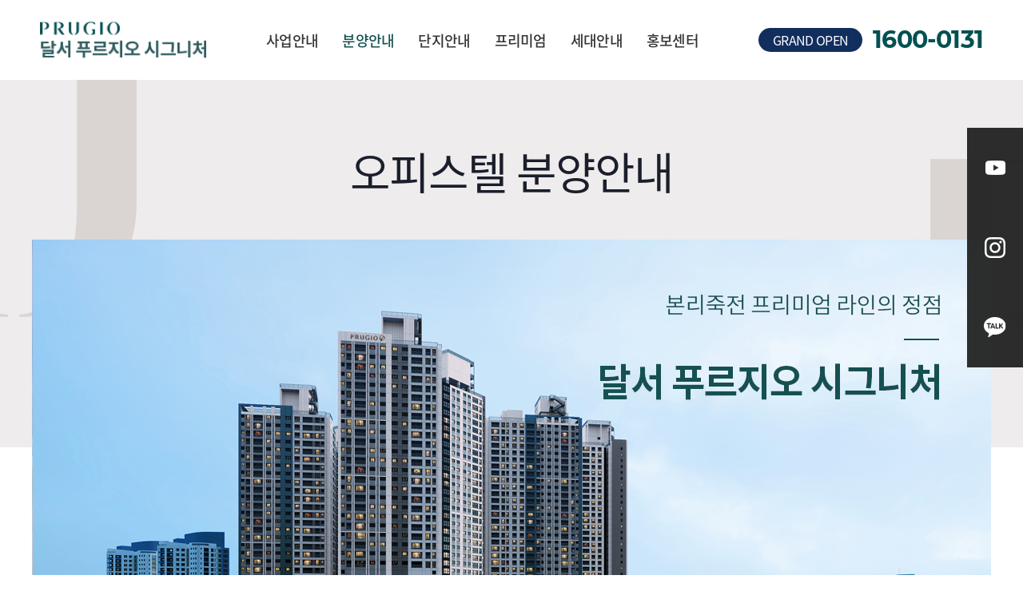

--- FILE ---
content_type: text/html; charset=utf-8
request_url: https://www.prugio.com/hc/2021/dalseo/sale-info/saleinfo_office.aspx
body_size: 6029
content:
<!-- head -->
	<!DOCTYPE html>
<html lang="ko">
<head>
<meta charset="euc-kr">
<!-- 공통 메타태그 -->
<meta name="viewport" content="width=device-width, initial-scale=1.0, shrink-to-fit=no, user-scalable=no">
<meta name="description" content="달서 푸르지오 시그니처" />
<meta property="og:title" content="달서 푸르지오 시그니처" />
<meta property="og:type" content="website" />
<meta property="og:image" content="http://www.prugio.com/asset/images/common/og_img.jpg" />
<meta property="og:url" content="https://www.prugio.com/hc/2021/dalseo" />
<meta property="og:description" content="달서 푸르지오 시그니처" />
<link rel="shortcut icon" href="https://www.prugio.com/asset/images/common/favicon.ico">
<title>달서 푸르지오 시그니처</title>

<!-- Global site tag (gtag.js) - Google Analytics -->
<script async src="https://www.googletagmanager.com/gtag/js?id=G-FZEDMG2GWM"></script>
<script>
  window.dataLayer = window.dataLayer || [];
  function gtag(){dataLayer.push(arguments);}
  gtag('js', new Date());

  gtag('config', 'G-FZEDMG2GWM');
</script>

<script type="text/javascript">
  var iwm_ads_id='prugio_ds', iwm_ads_label='*main';  
</script>

<script type="text/javascript" src="//cdn.interworksmedia.co.kr/js/conversion.min.js"></script>
  

<!-- 공통JS -->
<script type="text/javascript" src="../Scripts/plugin/jquery-1.12.4.min.js"></script>
<script type="text/javascript" src="../Scripts/plugin/jquery-ui.min.js"></script>
<script type="text/javascript" src="../Scripts/plugin/jquery.modal.min.js"></script>
<script type="text/javascript" src="../Scripts/plugin/swiper.min.js"></script>
<script type="text/javascript" src="../Scripts/plugin/jquery.easing.1.3.js"></script>
<script type="text/javascript" src="../Scripts/plugin/jquery.word-break-keep-all.min.js"></script>
<script type="text/javascript" src="../Scripts/common.js"></script>
<script type="text/javascript" src="../Scripts/curate.js"></script>
<script src="https://kit.fontawesome.com/fedc931fa6.js" crossorigin="anonymous"></script>


	
<!-- 페이지 js 파일 여기 추가 -->
<!-- 공통CSS -->
<link rel="stylesheet" href="../fonts/notosanskr.css">
<link rel="stylesheet" href="../fonts/montserrat.css">
<link rel="stylesheet" href="../fonts/notoserif.css">
<link rel="stylesheet" href="../fonts/scdream.css">
<link rel="stylesheet" href="../Content/css/reset.css">
<link rel="stylesheet" href="../Content/css/page/popup2.css?v1">
<link rel="stylesheet" href="../Content/css/plugin/jquery.modal.min.css" />
<link rel="stylesheet" href="../Content/css/plugin/swiper.min.css" />
<script>
if( isMobile() ){
	var url = location.href;
	url = url.replace("2021/dalseo", "2021/dalseo/m" );
	location.href = url
}
</script>
	<!-- 페이지 CSS 파일 여기 추가 -->
    <link rel="stylesheet" href="../Content/css/page/sale-info.css">
	<!-- 페이지 스크립트 -->
	<script>
        $(document).ready(function(){
            $(".depth1>a").eq(1).addClass("on");
        })
    </script>
<!-- //head -->

</head>
<body class="">
	<!-- header -->
		<header class="header">
    <div class="header-inner">
        <h1 class="logo">
            <a href="../main/index.aspx">
                <img src="../Content/images/common/logo.png" alt="달서 푸르지오 시그니처">
                <img class="on" src="../Content/images/common/logo-on.png" alt="달서 푸르지오 시그니처">
            </a>
        </h1>
        <ul class="depth1-list">
            <li class="depth1">
                <a href="../info/overview.aspx">사업안내</a>
                <ul class="depth2-list">
                    <li class="depth2"><a href="../info/overview.aspx">사업개요</a></li>
                    <li class="depth2"><a href="../info/around.aspx">입지환경</a></li>
                    <li class="depth2"><a href="../info/brand.aspx">브랜드 소개</a></li>
                    <li class="depth2"><a href="../info/contact.aspx">오시는 길</a></li>
                </ul>
            </li>
            <li class="depth1">
                <a href="../sale-info/saleinfo_office.aspx">분양안내</a>
                <ul class="depth2-list">
                    <li class="depth2">
                        <a href="../sale-info/saleinfo_office.aspx">오피스텔</a>
                        <ul class="depth3-list">
                            <!--<li class="depth3"><a href="../sale-info/calendar_office.aspx">분양일정</a></li>-->
                            <li class="depth3"><a href="../sale-info/info_office.aspx">분양광고</a></li>
                            <li class="depth3"><a href="../sale-info/saleinfo_office.aspx">분양안내</a></li>
                            <!--<li class="depth3"><a href="../sale-info/share_office.aspx">분양정보 한눈에 보기</a></li>-->
                        </ul>
                    </li>
                    <li class="depth2">
                        <a href="../sale-info/saleinfo.aspx">아파트</a>
                        <ul class="depth3-list">
                            <!--<li class="depth3"><a href="../sale-info/calendar.aspx">분양일정</a></li>-->
                            <li class="depth3"><a href="../sale-info/info.aspx">모집공고</a></li>
                            <li class="depth3"><a href="../sale-info/saleinfo.aspx">분양안내</a></li>
                            <!--<li class="depth3"><a href="../sale-info/share.aspx">분양정보 한눈에 보기</a></li>-->
                        </ul>
                    </li>
                    <!-- <li class="depth2">
                        <a href="../sale-info/calendar_commerce.aspx">상업시설</a>
                        <ul class="depth3-list">
                            <li class="depth3"><a href="../sale-info/calendar_commerce.aspx">분양일정</a></li>
                            <li class="depth3"><a href="../sale-info/info_commerce.aspx">모집공고</a></li>
                            <li class="depth3"><a href="../sale-info/saleinfo_commerce.aspx">분양안내</a></li>
                            <li class="depth3"><a href="../sale-info/share_commerce.aspx">분양정보 한눈에 보기</a></li>
                        </ul>
                    </li> -->
                </ul>
            </li>
            <!--<li class="depth1">
                <a href="../offerguide/offerguide01_office.aspx">청약안내</a>
                <ul class="depth2-list">
                    <li class="depth2">
                        <a href="../offerguide/offerguide01_office.aspx">오피스텔</a>
                        <ul class="depth3-list">
                            <li class="depth3"><a href="../offerguide/offerguide01_office.aspx">인터넷 청약안내</a></li>
                        </ul>
                    </li>
                    <li class="depth2">
                        <a href="../offerguide/offerguide01.aspx">아파트</a>
                        <ul class="depth3-list">
                            <li class="depth3"><a href="../offerguide/offerguide01.aspx">인터넷 청약안내</a></li>
                            <li class="depth3"><a href="../offerguide/offerguide02.aspx">일반공급</a></li>
                            <li class="depth3"><a href="../offerguide/offerguide03.aspx">특별공급</a></li>
                        </ul>
                    </li>
                     <li class="depth2">
                        <a href="../offerguide/offerguide01_commerce.aspx">상업시설</a>
                        <ul class="depth3-list">
                            <li class="depth3"><a href="../offerguide/offerguide01_commerce.aspx">인터넷 청약안내</a></li>
                        </ul>
                    </li> 
                </ul>
            </li>-->
            <li class="depth1">
                <a href="../complex-info/plan_info.aspx">단지안내</a>
                <ul class="depth2-list">
                    <li class="depth2">
                        <a href="../complex-info/plan_info.aspx">단지설계</a>
                    </li>
                    <li class="depth2">
                        <a href="../complex-info/landscape.aspx">단지조경</a>
                    </li>
                    <li class="depth2">
                        <a href="javascript:void(0);">Greenery Lounge</a>
                        <ul class="depth3-list">
                            <li class="depth3"><a href="../complex-info/community_office.aspx">오피스텔</a></li>
                            <li class="depth3"><a href="../complex-info/community.aspx">아파트</a></li>
                        </ul>
                    </li>
                    <li class="depth2">
                        <a href="javascript:void(0);">단지배치도</a>
                        <ul class="depth3-list">
                            <li class="depth3"><a href="../complex-info/complex_office.aspx">오피스텔</a></li>
                            <li class="depth3"><a href="../complex-info/complex.aspx">아파트</a></li>
                        </ul>
                    </li>
                    <li class="depth2">
                        <a href="javascript:void(0);">호수배치도</a>
                        <ul class="depth3-list">
                            <li class="depth3"><a href="../complex-info/layout_office.aspx">오피스텔</a></li>
                            <li class="depth3"><a href="../complex-info/layout.aspx">아파트</a></li>
                            <!-- <li class="depth3"><a href="../complex-info/layout_commerce.aspx">상업시설</a></li> -->
                        </ul>
                    </li>
                </ul>
            </li>
            <li class="depth1">
                <a href="../product/system.aspx">프리미엄</a>
                <ul class="depth2-list">
                    <li class="depth2"><a href="../product/system.aspx">프리미엄</a></li>
                    <li class="depth2"><a href="javascript:void(0);">특화시스템</a>
                        <ul class="depth3-list">
                            <li class="depth3"><a href="../product/feature1_office.aspx">오피스텔</a></li>
                            <li class="depth3"><a href="../product/feature1.aspx">아파트</a></li>
                            <!-- <li class="depth3"><a href="feature1_commerce">상업시설</a></li> -->
                        </ul>
                    </li>
                </ul>
            </li>
            <li class="depth1">
                <a href="../space/view-84a.aspx">세대안내</a>
                <ul class="depth2-list">
                    <li class="depth2"><a href="../space/view-84oa.aspx">오피스텔</a>
                        <ul class="depth3-list">
                            <li class="depth3"><a href="../space/view-84oa.aspx">평면정보</a></li>
                            <li class="depth3"><a href="../space/emodel-view-84oa.aspx">e-모델하우스</a></li>
                            <li class="depth3"><a href="../space/interior-view-84oa.aspx">인테리어</a></li>
                        </ul>
                    </li>
                    <li class="depth2"><a href="../space/view-84a.aspx">아파트</a>
                        <ul class="depth3-list">
                            <li class="depth3"><a href="../space/view-84a.aspx">평면정보</a></li>
                            <li class="depth3"><a href="../space/emodel-view-84a.aspx">e-모델하우스</a></li>
                            <li class="depth3"><a href="../space/interior-view-84a.aspx">인테리어</a></li>
                        </ul>
                    </li>
                </ul>
            </li>
            <li class="depth1">
                <a href="../survey/registration.aspx">홍보센터</a>
                <ul class="depth2-list" style="display: none;">
                    <!-- <li class="depth2"><a href="../survey/registration.aspx">관심고객등록</a></li> -->
                    <!--<li class="depth2"><a href="../prcenter/video.aspx">홍보영상</a></li>-->
                    <li class="depth2"><a href="../prcenter/press.aspx">언론보도</a></li>
                </ul>
            </li>
        </ul>
        <div class="wrap-tel">
            <p class="txt">GRAND OPEN</p>
            <a class="tel" href="tel:1600-0131">1600-0131</a>
        </div>
    </div>
    <p class="gnb-bg"></p>
</header> 
<script>
    $(document).ready(function(){
        $(".depth1-list").hover(function(){
            $(".gnb-bg").stop().slideDown(200)
            $(".depth2-list").stop().slideDown(200)
        },
        function(){
            $(".gnb-bg").stop().slideUp(200)
            $(".depth2-list").stop().slideUp(100)
        })
    })
</script>
	<!-- //header -->


	<main class="l-sub l-sub-sale l-sub-info">
		<div class="sub-tit-area">
			<h2 class="sub-tit">오피스텔 분양안내</h2>
		</div>
		<div class="wrap-cont inner">
			<div class="cont cont-filedown">
				<img src="../Content/images/sub/sale-info/info-img_240524.jpg" alt="본리죽전 프리미엄 라인의 정점 달서 푸르지오 시그니처">
				<div class="wrap-btn wrap-btn-center">
					<a target="_blank" href="../Content/pdf/saleinfo-office.pdf" class="btn btn-beige">분양안내문<i class="icon icon-download"></i></a>
				</div>
			</div>
			<div class="cont cont-desc">
				<ul class="desc-list">
					<li>상기 이미지는 소비자의 이해를 돕기 위한 것으로, 실제와 차이가 날 수 있습니다.</li>
					<li>단지를 제외한 기타 배경(주변 대지, 건물, 외부 식재, 도로 등)은 소비자의 이해를 돕기 위한 참고 이미지를 활용하였으며 실제와 다릅니다.</li>
					<li>시설물의 위치는 실제 시공 시 다소 변경될 수 있으며, 식재는 실제와 다를 수 있습니다.</li>
				</ul>
			</div>
		</div>
	</main>

	<!-- footer -->
		<footer class="footer">
    <div class="footer-inner">
        <h2 class="logo"><img src="../Content/images/common/logo-footer.png" alt="prugio"></h2>
        <div class="info-list">
            <div class="info">
                <p class="name">법인명 : (주)대우건설 서울특별시 중구 을지로 170</p>
                <p class="company-number">사업자등록번호 (104-81-58180)</p>
            </div>
            <div class="info">
                <p class="name">시행 : 코리아신탁㈜</p>
                <p class="name">시공 : ㈜대우건설</p>
                <p class="company-number">위탁 : 에스앤비본리㈜</p>
            </div>
            <p class="desc">상기 내용 및 이미지는 소비자의 이해를 돕기 위한 것으로 실제와 다를 수 있습니다.</p>
            <p class="rights">ⓒ PRUGIO ALL RIGHTS RESERVED. </p>
            <!-- <div class="online-marketing">
                <p>온라인 마케팅 대행</p>
                <p>㈜보아스애드컴</p>
                <p>사업자등록번호 : 152-81-01105</p>
                <p>서울특별시 강남구 강남대로 136길23, 시스터빌딩 1층</p>
            </div> -->
        </div>
        <div class="wrap-tel">
            <!-- <p class="txt">8월 오픈 예정</p> -->
            <p class="tel"><i class="icon icon-tel"></i><a href="tel:1600-0131">1600-0131</a></p>
        </div>
    </div>
    <button class="btn-top"><i class="icon icon-arrow-up"></i>TOP</button>
</footer>
<link rel="stylesheet" href="../Content/css/plugin/jquery.mCustomScrollbar.css">
<script src="../Scripts/plugin/jquery.mCustomScrollbar.js"></script>
<script>
	$(document).ready(function() {
		$(".tab_content").hide(); 
		$(".tab_submenu_content").hide(); 
		$("ul.tabs > li").eq(2).addClass("active").show();
		$(".tab_content").eq(2).show(); 

		//On Click Event
		$("ul.tabs li .oneDepth").click(function() {
			$("ul.tabs > li").removeClass("active");
			$(this).parent().addClass("active");
			$(".tab_content").hide();
			$(".tab_submenu_content").hide();
			var activeTab = $(this).attr("href"); 
			$(activeTab).fadeIn();
			if($(activeTab+"-1").length > 0){
				$(activeTab+"-1").fadeIn();
				$(".popup_head").addClass('active')
			}else{
				$(".popup_head").removeClass('active')
			}
			return false;
		});

		$(".tab_submenu_content ul li a").on("click",function(){
			var activeTab2 = $(this).attr("href"); 
			$(".tab_submenu_content ul li").removeClass('active')
			$(this).parent().addClass('active')
			$(".news_content").removeClass('active')
			$(activeTab2).addClass('active')
		})
		$(".pc-twoDepth li a").on("click",function(){
			var activeTab2 = $(this).attr("href"); 
			$(".pc-twoDepth li").removeClass('active')
			$(this).parent().addClass('active')
			$(".news_content").removeClass('active')
			$(activeTab2).addClass('active')
		})

		$(".quick a.btn-curating").on("click",function(){
            $("#popup_curating").modal({escapeClose: false,clickClose: false,showClose: false});
        });
	});	

	$(document).ready(function() {
		var curate = new Curate("../Content/json/curate.json");
	});

    $(window).scroll(function() {
	    $('.blocker').css({left: 0 - $(this).scrollLeft()});
    });
</script>
<div id="popup_curating" class="modal popup_curating" style="display: none;">
	<div class="inner">
		<div class="popup_head">
			<ul class="tabs">
				<li><a href="#tab1" class="oneDepth">유튜브 <i class="xi-angle-right-min "></i></a></li>
				<li><a href="#tab2" class="oneDepth">VIEW <i class="xi-angle-right-min "></i></a></li>
			
                <li class="twoDepth-in active">
					<a href="#tab3" class="oneDepth">뉴스 <i class="xi-angle-right-min "></i></a>
					<ul class="pc-twoDepth">
						<li class="news active"><a href="#naver_content" id="naver">네이버</a></li>
						<li class="news "><a href="#daum_content" id="daum">다음</a></li>
						<li class="news"><a href="#google_content" id="google">구글</a></li>
					</ul>
				</li>
			</ul>
		</div>
		<div class="popup_body">
			<div class="tab_submenu_container">
				<div id="tab1" class="tab_content">
                    <div class="tab_inner_wrap mCustomScrollbar _mCS_1" data-mcs-theme="dark-2">
                        <ol class="youtube" id="curate_youtube_list">
						
                        </ol>
                        <button class="btn btn-more-cont">더보기 <i class="icon icon-plus"></i></button>
                    </div>
				</div>
				<div id="tab2" class="tab_content">
                    <div class="tab_inner_wrap mCustomScrollbar _mCS_1" data-mcs-theme="dark-2">
                        <ol class="news blog" id="curate_view_list">
						
                        </ol>
                        <button class="btn btn-more-cont">더보기 <i class="icon icon-plus"></i></button>
                    </div>
				</div>
				<div id="tab3" class="tab_content">
					<div id="naver_content" class="news_content active">
                        <p class="tit">네이버 뉴스</p>
                        <div class="tab_inner_wrap mCustomScrollbar _mCS_1" data-mcs-theme="dark-2">
                            <ol class="news" id="curate_naver_list">
							
                            </ol>
                            <button class="btn btn-more-cont">더보기 <i class="icon icon-plus"></i></button>
                        </div>
					</div>
					<div id="daum_content" class="news_content">
                        <p class="tit">다음 뉴스</p>
                        <div class="tab_inner_wrap  mCustomScrollbar _mCS_1" data-mcs-theme="dark-2">
                            <ol class="news" id="curate_daum_list">
							
                            </ol>
                            <button class="btn btn-more-cont">더보기 <i class="icon icon-plus"></i></button>
                        </div>
					</div>
                    <div id="google_content" class="news_content">
                        <p class="tit">구글 뉴스</p>
                        <div class="tab_inner_wrap  mCustomScrollbar _mCS_1" data-mcs-theme="dark-2">
                            <ol class="news" id="curate_google_list">
                           
                            </ol>
                            <button class="btn btn-more-cont">더보기 <i class="icon icon-plus"></i></button>
                        </div>
					</div>
				</div>
			</div>
		</div>
		<a href="javascript:;" rel="modal:close" class="close"></a>		
	</div>
</div>
<script>
    $(document).ready(function(){
        $(".btn-top").click(function() {
            $('html, body').animate({
                scrollTop : 0
            }, 500);

			try{
				fullpage_api.moveTo('main', 1);
			}catch(e){}
            
            return false;
        });
    })
</script>
	<!-- //footer -->

	<!-- 퀵메뉴 -->
		<div class="quick">
    <ul class="sns-list">
        <li><a href="https://www.youtube.com/user/PRUGIOLIFE" target="_blank">
            <i class="icon icon-youtube"></i>
            <p class="txt">유튜브</p>
        </a></li>
        <li><a href="https://www.instagram.com/prugiolife/" target="_blank">
            <i class="icon icon-insta"></i>
            <p class="txt">인스타그램</p>
        </a></li>
        <!--<li><a href="https://www.facebook.com/prugio" target="_blank">
            <i class="icon icon-facebook"></i>
            <p class="txt">페이스북</p>
        </a></li>-->
        <li><a href="http://pf.kakao.com/_xmxfiFG" target="_blank">
            <i class="icon icon-kakao"></i>
            <p class="txt">카카오톡</p>
        </a></li>
    </ul>
	
    <!-- <a href="javascript:void(0);"  class="btn btn-curating">
        <i class="icon icon-curating"></i>
        <p class="txt">큐레이팅</p>
    </a> -->
	
</div>
	<!-- //퀵메뉴 -->
</body>
</html>

--- FILE ---
content_type: text/css
request_url: https://www.prugio.com/hc/2021/dalseo/fonts/notosanskr.css
body_size: 458
content:
/* noto-sans-kr-100 - korean */
@font-face {
     font-family: 'Noto Sans KR';
     font-style: normal;
     font-weight: 100;
     src: url('notosanskr/noto-sans-kr-v13-korean-100.eot'); /* IE9 Compat Modes */
     src: local(''),
          url('notosanskr/noto-sans-kr-v13-korean-100.eot?#iefix') format('embedded-opentype'), /* IE6-IE8 */
          url('notosanskr/noto-sans-kr-v13-korean-100.woff2') format('woff2'), /* Super Modern Browsers */
          url('notosanskr/noto-sans-kr-v13-korean-100.woff') format('woff'), /* Modern Browsers */
          url('notosanskr/noto-sans-kr-v13-korean-100.ttf') format('truetype'), /* Safari, Android, iOS */
          url('notosanskr/noto-sans-kr-v13-korean-100.svg#NotoSansKR') format('svg'); /* Legacy iOS */
   }
   /* noto-sans-kr-300 - korean */
   @font-face {
     font-family: 'Noto Sans KR';
     font-style: normal;
     font-weight: 300;
     src: url('notosanskr/noto-sans-kr-v13-korean-300.eot'); /* IE9 Compat Modes */
     src: local(''),
          url('notosanskr/noto-sans-kr-v13-korean-300.eot?#iefix') format('embedded-opentype'), /* IE6-IE8 */
          url('notosanskr/noto-sans-kr-v13-korean-300.woff2') format('woff2'), /* Super Modern Browsers */
          url('notosanskr/noto-sans-kr-v13-korean-300.woff') format('woff'), /* Modern Browsers */
          url('notosanskr/noto-sans-kr-v13-korean-300.ttf') format('truetype'), /* Safari, Android, iOS */
          url('notosanskr/noto-sans-kr-v13-korean-300.svg#NotoSansKR') format('svg'); /* Legacy iOS */
   }
   /* noto-sans-kr-regular - korean */
   @font-face {
     font-family: 'Noto Sans KR';
     font-style: normal;
     font-weight: 400;
     src: url('notosanskr/noto-sans-kr-v13-korean-regular.eot'); /* IE9 Compat Modes */
     src: local(''),
          url('notosanskr/noto-sans-kr-v13-korean-regular.eot?#iefix') format('embedded-opentype'), /* IE6-IE8 */
          url('notosanskr/noto-sans-kr-v13-korean-regular.woff2') format('woff2'), /* Super Modern Browsers */
          url('notosanskr/noto-sans-kr-v13-korean-regular.woff') format('woff'), /* Modern Browsers */
          url('notosanskr/noto-sans-kr-v13-korean-regular.ttf') format('truetype'), /* Safari, Android, iOS */
          url('notosanskr/noto-sans-kr-v13-korean-regular.svg#NotoSansKR') format('svg'); /* Legacy iOS */
   }
   /* noto-sans-kr-500 - korean */
   @font-face {
     font-family: 'Noto Sans KR';
     font-style: normal;
     font-weight: 500;
     src: url('notosanskr/noto-sans-kr-v13-korean-500.eot'); /* IE9 Compat Modes */
     src: local(''),
          url('notosanskr/noto-sans-kr-v13-korean-500.eot?#iefix') format('embedded-opentype'), /* IE6-IE8 */
          url('notosanskr/noto-sans-kr-v13-korean-500.woff2') format('woff2'), /* Super Modern Browsers */
          url('notosanskr/noto-sans-kr-v13-korean-500.woff') format('woff'), /* Modern Browsers */
          url('notosanskr/noto-sans-kr-v13-korean-500.ttf') format('truetype'), /* Safari, Android, iOS */
          url('notosanskr/noto-sans-kr-v13-korean-500.svg#NotoSansKR') format('svg'); /* Legacy iOS */
   }
   /* noto-sans-kr-700 - korean */
   @font-face {
     font-family: 'Noto Sans KR';
     font-style: normal;
     font-weight: 700;
     src: url('notosanskr/noto-sans-kr-v13-korean-700.eot'); /* IE9 Compat Modes */
     src: local(''),
          url('notosanskr/noto-sans-kr-v13-korean-700.eot?#iefix') format('embedded-opentype'), /* IE6-IE8 */
          url('notosanskr/noto-sans-kr-v13-korean-700.woff2') format('woff2'), /* Super Modern Browsers */
          url('notosanskr/noto-sans-kr-v13-korean-700.woff') format('woff'), /* Modern Browsers */
          url('notosanskr/noto-sans-kr-v13-korean-700.ttf') format('truetype'), /* Safari, Android, iOS */
          url('notosanskr/noto-sans-kr-v13-korean-700.svg#NotoSansKR') format('svg'); /* Legacy iOS */
   }

--- FILE ---
content_type: text/css
request_url: https://www.prugio.com/hc/2021/dalseo/fonts/montserrat.css
body_size: 435
content:
/* montserrat-300 - latin */
@font-face {
    font-family: 'Montserrat';
    font-style: normal;
    font-weight: 300;
    src: url('montserrat/montserrat-v15-latin-300.eot'); /* IE9 Compat Modes */
    src: local(''),
         url('montserrat/montserrat-v15-latin-300.eot?#iefix') format('embedded-opentype'), /* IE6-IE8 */
         url('montserrat/montserrat-v15-latin-300.woff2') format('woff2'), /* Super Modern Browsers */
         url('montserrat/montserrat-v15-latin-300.woff') format('woff'), /* Modern Browsers */
         url('montserrat/montserrat-v15-latin-300.ttf') format('truetype'), /* Safari, Android, iOS */
         url('montserrat/montserrat-v15-latin-300.svg#Montserrat') format('svg'); /* Legacy iOS */
  }
  /* montserrat-regular - latin */
  @font-face {
    font-family: 'Montserrat';
    font-style: normal;
    font-weight: 400;
    src: url('montserrat/montserrat-v15-latin-regular.eot'); /* IE9 Compat Modes */
    src: local(''),
         url('montserrat/montserrat-v15-latin-regular.eot?#iefix') format('embedded-opentype'), /* IE6-IE8 */
         url('montserrat/montserrat-v15-latin-regular.woff2') format('woff2'), /* Super Modern Browsers */
         url('montserrat/montserrat-v15-latin-regular.woff') format('woff'), /* Modern Browsers */
         url('montserrat/montserrat-v15-latin-regular.ttf') format('truetype'), /* Safari, Android, iOS */
         url('montserrat/montserrat-v15-latin-regular.svg#Montserrat') format('svg'); /* Legacy iOS */
  }
  /* montserrat-500 - latin */
  @font-face {
    font-family: 'Montserrat';
    font-style: normal;
    font-weight: 500;
    src: url('montserrat/montserrat-v15-latin-500.eot'); /* IE9 Compat Modes */
    src: local(''),
         url('montserrat/montserrat-v15-latin-500.eot?#iefix') format('embedded-opentype'), /* IE6-IE8 */
         url('montserrat/montserrat-v15-latin-500.woff2') format('woff2'), /* Super Modern Browsers */
         url('montserrat/montserrat-v15-latin-500.woff') format('woff'), /* Modern Browsers */
         url('montserrat/montserrat-v15-latin-500.ttf') format('truetype'), /* Safari, Android, iOS */
         url('montserrat/montserrat-v15-latin-500.svg#Montserrat') format('svg'); /* Legacy iOS */
  }
  /* montserrat-600 - latin */
  @font-face {
    font-family: 'Montserrat';
    font-style: normal;
    font-weight: 600;
    src: url('montserrat/montserrat-v15-latin-600.eot'); /* IE9 Compat Modes */
    src: local(''),
         url('montserrat/montserrat-v15-latin-600.eot?#iefix') format('embedded-opentype'), /* IE6-IE8 */
         url('montserrat/montserrat-v15-latin-600.woff2') format('woff2'), /* Super Modern Browsers */
         url('montserrat/montserrat-v15-latin-600.woff') format('woff'), /* Modern Browsers */
         url('montserrat/montserrat-v15-latin-600.ttf') format('truetype'), /* Safari, Android, iOS */
         url('montserrat/montserrat-v15-latin-600.svg#Montserrat') format('svg'); /* Legacy iOS */
  }
  /* montserrat-700 - latin */
  @font-face {
    font-family: 'Montserrat';
    font-style: normal;
    font-weight: 700;
    src: url('montserrat/montserrat-v15-latin-700.eot'); /* IE9 Compat Modes */
    src: local(''),
         url('montserrat/montserrat-v15-latin-700.eot?#iefix') format('embedded-opentype'), /* IE6-IE8 */
         url('montserrat/montserrat-v15-latin-700.woff2') format('woff2'), /* Super Modern Browsers */
         url('montserrat/montserrat-v15-latin-700.woff') format('woff'), /* Modern Browsers */
         url('montserrat/montserrat-v15-latin-700.ttf') format('truetype'), /* Safari, Android, iOS */
         url('montserrat/montserrat-v15-latin-700.svg#Montserrat') format('svg'); /* Legacy iOS */
  }

--- FILE ---
content_type: text/css
request_url: https://www.prugio.com/hc/2021/dalseo/fonts/notoserif.css
body_size: 234
content:
@font-face {
    font-family: 'notoserif';
    font-weight: 100;
    font-style: normal;
    src: url('notoserif/NotoSerifKR-ExtraLight.woff2') format('woff2'),
         url('notoserif/NotoSerifKR-ExtraLight.woff') format('woff'),
         url('notoserif/NotoSerifKR-ExtraLight.otf') format('opentype');
}
@font-face {
    font-family: 'notoserif';
    font-weight: 300;
    font-style: normal;
    src: url('notoserif/NotoSerifKR-Light.woff2') format('woff2'),
         url('notoserif/NotoSerifKR-Light.woff') format('woff'),
         url('notoserif/NotoSerifKR-Light.otf') format('opentype');
}
@font-face {
    font-family: 'notoserif';
    font-weight: 400;
    font-style: normal;
    src: url('notoserif/NotoSerifKR-Regular.woff2') format('woff2'),
         url('notoserif/NotoSerifKR-Regular.woff') format('woff'),
         url('notoserif/NotoSerifKR-Regular.otf') format('opentype');
}
@font-face {
    font-family: 'notoserif';
    font-weight: 500;
    font-style: normal;
    src: url('notoserif/NotoSerifKR-Medium.woff2') format('woff2'),
         url('notoserif/NotoSerifKR-Medium.woff') format('woff'),
         url('notoserif/NotoSerifKR-Medium.otf') format('opentype');
}
@font-face {
    font-family: 'notoserif';
    font-weight: 600;
    font-style: normal;
    src: url('notoserif/NotoSerifKR-SemiBold.woff2') format('woff2'),
         url('notoserif/NotoSerifKR-SemiBold.woff') format('woff'),
         url('notoserif/NotoSerifKR-SemiBold.otf') format('opentype');
}
@font-face {
    font-family: 'notoserif';
    font-weight: 700;
    font-style: normal;
    src: url('notoserif/NotoSerifKR-Bold.woff2') format('woff2'),
         url('notoserif/NotoSerifKR-Bold.woff') format('woff'),
         url('notoserif/NotoSerifKR-Bold.otf') format('opentype');
}
@font-face {
    font-family: 'notoserif';
    font-weight: 900;
    font-style: normal;
    src: url('notoserif/NotoSerifKR-Black.woff2') format('woff2'),
         url('notoserif/NotoSerifKR-Black.woff') format('woff'),
         url('notoserif/NotoSerifKR-Black.otf') format('opentype');
}

--- FILE ---
content_type: text/css
request_url: https://www.prugio.com/hc/2021/dalseo/fonts/scdream.css
body_size: 98
content:
@font-face {
    font-family: 'scdream';
    src: url('scoredream/scdream1.woff2') format('woff2'),
         url('scoredream/scdream1.woff') format('woff');
    font-weight: 100;
    font-style: normal;
}
@font-face {
    font-family: 'scdream';
    src: url('scoredream/SCDream3.woff2') format('woff2'),
         url('scoredream/SCDream3.woff') format('woff');
    font-weight: 300;
    font-style: normal;
}
@font-face {
    font-family: 'scdream';
    src: url('scoredream/SCDream4.woff2') format('woff2'),
         url('scoredream/SCDream4.woff') format('woff');
    font-weight: 400;
    font-style: normal;
}
@font-face {
    font-family: 'scdream';
    src: url('scoredream/SCDream5.woff2') format('woff2'),
         url('scoredream/SCDream5.woff') format('woff');
    font-weight: 500;
    font-style: normal;
}
@font-face {
    font-family: 'scdream';
    src: url('scoredream/SCDream6.woff2') format('woff2'),
         url('scoredream/SCDream6.woff') format('woff');
    font-weight: 600;
    font-style: normal;
}

--- FILE ---
content_type: text/css
request_url: https://www.prugio.com/hc/2021/dalseo/Content/css/reset.css
body_size: 8261
content:
@charset "UTF-8";
/*
html5doctor.com Reset Stylesheet
v1.6.1
Last Updated: 2010-09-17
Author: Richard Clark - http://richclarkdesign.com
Twitter: @rich_clark
*/
* {
  -webkit-box-sizing: border-box;
          box-sizing: border-box;
}

html, body {
  width: 100%;
  min-width: -webkit-fit-content;
  min-width: -moz-fit-content;
  min-width: fit-content;
}

html, body, div, span, object, iframe,
h1, h2, h3, h4, h5, h6, p, blockquote, pre,
abbr, address, cite, code,
del, dfn, em, img, ins, kbd, q, samp,
small, strong, sub, sup, var, b, i,
dl, dt, dd, ol, ul, li,
fieldset, form, label, legend,
table, caption, tbody, tfoot, thead, tr, th, td,
article, aside, canvas, details, figcaption, figure,
footer, header, hgroup, menu, nav, section, summary,
time, mark, audio, video, button, input, select {
  margin: 0;
  padding: 0;
  border: 0;
  outline: 0;
  font-size: 100%;
  vertical-align: baseline;
  background: transparent;
  font-family: "Noto Sans KR", "Montserrat", sans-serif;
  font-weight: 400;
  letter-spacing: -0.04em;
}

img {
  max-width: 100%;
  vertical-align: middle;
}

body {
  line-height: 1;
  font-size: 20px;
  color: #333;
}

main {
  display: block;
}

article, aside, details, figcaption, figure,
footer, header, hgroup, menu, nav, section {
  display: block;
}

ul, ol, li {
  list-style: none;
}

blockquote, q {
  quotes: none;
}

blockquote:before, blockquote:after,
q:before, q:after {
  content: '';
  content: none;
}

a {
  margin: 0;
  padding: 0;
  font-size: 100%;
  vertical-align: baseline;
  background: transparent;
  color: inherit;
  text-decoration: none;
}

/* change colours to suit your needs */
ins {
  background-color: #ff9;
  color: #000;
  text-decoration: none;
}

/* change colours to suit your needs */
mark {
  background-color: #ff9;
  color: #000;
  font-style: italic;
  font-weight: bold;
}

del {
  text-decoration: line-through;
}

abbr[title], dfn[title] {
  border-bottom: 1px dotted;
  cursor: help;
}

table {
  border-collapse: collapse;
  border-spacing: 0;
}

/* change border colour to suit your needs */
hr {
  display: block;
  height: 1px;
  border: 0;
  border-top: 1px solid #333;
  margin: 0;
  padding: 0;
  opacity: 0.7;
}

input, select, textarea {
  vertical-align: middle;
  outline: 0;
}

button {
  outline: 0;
  cursor: pointer;
  border: none;
  background: none;
}

em {
  font-style: normal;
}

a:hover {
  text-decoration: none;
}

.icon {
  display: block;
  background-position: 0 0;
  background-repeat: no-repeat;
}

.select-box {
  position: relative;
}

.select-box select {
  display: block;
  width: 100%;
  cursor: pointer;
  -webkit-appearance: none;
     -moz-appearance: none;
          appearance: none;
  border-radius: 0;
}

.select-box select::-ms-expand {
  display: none;
}

.select-box .icon-drop {
  width: 13px;
  height: 8px;
  position: absolute;
  right: 15px;
  top: 24px;
}

.check-box input {
  position: absolute;
  width: 1px;
  height: 1px;
  padding: 0;
  margin: -1px;
  overflow: hidden;
  clip: rect(0, 0, 0, 0);
  border: 0;
}

.check-box input + label {
  display: block;
  cursor: pointer;
}

.radio-box input[type="radio"] {
  position: absolute;
  width: 1px;
  height: 1px;
  padding: 0;
  margin: -1px;
  overflow: hidden;
  clip: rect(0, 0, 0, 0);
  border: 0;
}

.radio-box input + label {
  display: -webkit-box;
  display: -ms-flexbox;
  display: flex;
  -webkit-box-align: center;
      -ms-flex-align: center;
          align-items: center;
  cursor: pointer;
  font-size: 16px;
  color: #999;
}

.radio-box input + label::before {
  content: "";
  display: block;
  width: 20px;
  height: 20px;
  margin-right: 10px;
}

.radio-box input:checked + label {
  color: #333;
  font-weight: bold;
}

.input-box input {
  display: block;
  border: 1px solid #ccc;
  width: 100%;
  height: 100%;
  border-radius: 0;
  -webkit-box-shadow: none;
          box-shadow: none;
  padding: 0 20px;
  font-size: 16px;
  color: #666;
}

.text-box textarea {
  border-radius: 0;
  padding: 30px;
  font-size: 16px;
  line-height: 20px;
  width: 100%;
  height: 100%;
  resize: none;
  border: 1px solid #ccc;
  color: #333;
}

.text-box textarea ::-webkit-input-placeholder {
  color: #666;
}

.text-box textarea :-ms-input-placeholder {
  color: #666;
}

.text-box textarea ::-ms-input-placeholder {
  color: #666;
}

.text-box textarea ::placeholder {
  color: #666;
}

input::-ms-clear {
  display: none;
}

.header {
  position: fixed;
  left: 0;
  right: 0;
  top: 0;
  z-index: 99;
  padding: 0 50px;
  height: 100px;
  -webkit-transition: all 0.3s;
  transition: all 0.3s;
  background: white;
}

.header .header-inner {
  display: -webkit-box;
  display: -ms-flexbox;
  display: flex;
  -webkit-box-align: center;
      -ms-flex-align: center;
          align-items: center;
  width: 1180px;
  height: 100px;
  margin: 0 auto;
  position: relative;
  z-index: 1;
}

.header .header-inner .logo {
  -webkit-box-flex: 0;
      -ms-flex: none;
          flex: none;
}

.header .header-inner .logo a img {
  width: 208px;
  display: block;
}

.header .header-inner .logo a img.on {
  display: none;
}

.header .header-inner .depth1-list {
  display: -webkit-box;
  display: -ms-flexbox;
  display: flex;
  margin: 0 auto;
}

.header .header-inner .depth1-list a {
  display: block;
}

.header .header-inner .depth1-list .depth1 {
  padding: 0 15px;
  position: relative;
  font-size: 18px;
}

.header .header-inner .depth1-list .depth1 > a {
  font-weight: 500;
  line-height: 100px;
  color: #333;
}

.header .header-inner .depth1-list .depth1 > a.on, .header .header-inner .depth1-list .depth1 > a:hover {
  color: #165151;
}

.header .header-inner .depth1-list .depth2-list {
  display: none;
  width: 100%;
  height: 460px;
  padding: 25px 0;
  position: absolute;
  top: 100%;
  left: 0;
  text-align: center;
}

.header .header-inner .depth1-list .depth2-list .depth2 {
  margin-bottom: 20px;
}

.header .header-inner .depth1-list .depth2-list .depth2 a {
  display: block;
  font-size: 16px;
  color: #000;
  line-height: 20px;
  letter-spacing: -0.06em;
}

.header .header-inner .depth1-list .depth2-list .depth2 .depth3-list {
  padding-top: 10px;
}

.header .header-inner .depth1-list .depth2-list .depth2 .depth3-list .depth3 {
  margin-bottom: 10px;
}

.header .header-inner .depth1-list .depth2-list .depth2 .depth3-list .depth3 a {
  font-size: 13px;
  line-height: 18px;
  color: #999999;
}

.header .header-inner .wrap-tel {
  display: -webkit-box;
  display: -ms-flexbox;
  display: flex;
  -webkit-box-align: center;
      -ms-flex-align: center;
          align-items: center;
}

.header .header-inner .wrap-tel .txt {
  text-align: center;
  font-size: 16px;
  color: #fff;
  width: 130px;
  height: 30px;
  line-height: 30px;
  background: #122e5e;
  border-radius: 60px;
  margin-right: 13px;
}

.header .header-inner .wrap-tel .tel {
  font-weight: bold;
  color: #015152;
  font-size: 30px;
  font-family: 'Montserrat';
}

.header .header-inner .wrap-tel .tel.white {
  color: #fff;
}

.header .gnb-bg {
  display: none;
  width: 100%;
  height: 460px;
  position: absolute;
  left: 0;
  bottom: 0;
  -webkit-transform: translateY(100%);
          transform: translateY(100%);
  background: url(../images/common/gnb-bg.png) no-repeat center bottom rgba(234, 230, 227, 0.95);
  background-size: 1280px auto;
}

@media (min-width: 1440px) {
  .header .header-inner {
    width: 100%;
  }
  .header .header-inner .logo a img {
    width: 208px;
  }
  .header .header-inner .depth1-list .depth1 {
    padding: 0 26px;
  }
  .header .header-inner .depth1-list .depth1 .depth2-list .depth2 .depth3-list .depth3 > a {
    font-size: 14px;
  }
  .header .gnb-bg {
    background: url(../images/common/gnb-bg.png) no-repeat center bottom rgba(234, 230, 227, 0.95);
    background-size: 1440px auto;
  }
}

@media (min-width: 1920px) {
  .header .header-inner .depth1-list .depth1 {
    padding: 0 50px;
    font-size: 22px;
  }
  .header .gnb-bg {
    background: url(../images/common/gnb-bg.png) no-repeat center bottom rgba(234, 230, 227, 0.95);
    background-size: 1920px auto;
  }
}

.footer {
  padding: 60px 50px;
  position: relative;
  background: #222222;
  text-align: left;
}

.footer .footer-inner {
  display: -webkit-box;
  display: -ms-flexbox;
  display: flex;
  width: 1180px;
  margin: 0 auto;
  -webkit-box-align: start;
      -ms-flex-align: start;
          align-items: flex-start;
}

.footer .footer-inner .logo {
  margin-right: 50px;
}

.footer .footer-inner .info-list {
  color: #d9d9d9;
  font-size: 14px;
}

.footer .footer-inner .info-list p {
  letter-spacing: 0;
  opacity: 0.75;
}

.footer .footer-inner .info-list .info {
  display: -webkit-box;
  display: -ms-flexbox;
  display: flex;
  margin-bottom: 10px;
}

.footer .footer-inner .info-list .info p {
  letter-spacing: 0;
}

.footer .footer-inner .info-list .info .name {
  padding-right: 17px;
  margin-right: 17px;
  position: relative;
}

.footer .footer-inner .info-list .info .name::after {
  content: "";
  display: block;
  width: 2px;
  height: 13px;
  position: absolute;
  right: 0;
  top: calc(50% - 6px);
  background: #70726f;
  opacity: 0.5;
}

.footer .footer-inner .info-list .desc {
  margin-bottom: 20px;
}

.footer .footer-inner .info-list .rights {
  margin-bottom: 20px;
  font-size: 14px;
}

.footer .footer-inner .info-list .online-marketing {
  display: -webkit-box;
  display: -ms-flexbox;
  display: flex;
}

.footer .footer-inner .info-list .online-marketing p {
  margin-right: 10px;
  padding-right: 10px;
  position: relative;
  font-size: 12px;
  color: #999;
}

.footer .footer-inner .info-list .online-marketing p::after {
  content: "";
  display: block;
  width: 1px;
  height: 13px;
  position: absolute;
  right: 0;
  top: 2px;
  background: #d9d9d9;
  opacity: 0.3;
}

.footer .footer-inner .info-list .online-marketing p:last-child::after {
  display: none;
}

.footer .footer-inner .wrap-tel {
  display: -webkit-box;
  display: -ms-flexbox;
  display: flex;
  -webkit-box-align: center;
      -ms-flex-align: center;
          align-items: center;
  margin-left: auto;
}

.footer .footer-inner .wrap-tel .txt {
  margin-right: 20px;
  padding-right: 20px;
  position: relative;
  color: #cfb79e;
  font-weight: 500;
}

.footer .footer-inner .wrap-tel .txt::after {
  content: "";
  display: block;
  width: 2px;
  height: 13px;
  background: #70726f;
  opacity: 0.5;
  position: absolute;
  right: 0;
  top: calc(50% - 6px);
}

.footer .footer-inner .wrap-tel .tel {
  display: -webkit-box;
  display: -ms-flexbox;
  display: flex;
  -webkit-box-align: center;
      -ms-flex-align: center;
          align-items: center;
  font-family: 'notoserif';
  font-weight: 700;
  color: #fff;
}

.footer .footer-inner .wrap-tel .tel .icon-tel {
  width: 19px;
  height: 19px;
  margin-right: 18px;
  background-image: url(../images/common/icon-footer-call.png);
}

.footer .btn-top {
  display: block;
  width: 60px;
  height: 60px;
  padding-top: 16px;
  position: absolute;
  right: 20px;
  top: -30px;
  background: #8b8075;
  border-radius: 100%;
  font-size: 14px;
  color: #fff;
  text-align: center;
}

.footer .btn-top .icon-arrow-up {
  width: 16px;
  height: 9px;
  position: absolute;
  left: calc(50% - 8px);
  top: 17px;
  -webkit-transition: all 0.2s;
  transition: all 0.2s;
  background-image: url(../images/common/btn-top.png);
}

.footer .btn-top:hover .icon-arrow-up {
  top: 14px;
}

@media (min-width: 1440px) {
  .footer .footer-inner {
    width: 100%;
  }
}

.blocker {
  background-color: rgba(0, 0, 0, 0.75) !important;
  z-index: 999 !important;
  min-width: 1200px;
  width: auto !important;
}

#popup_curating {
  min-width: 955px;
  width: 100%;
  height: 630px;
  background: #fff;
  padding: 0;
  border-radius: 0;
  border-left: #929492;
  border-right: #929492;
  -webkit-box-shadow: 21px 21px 40px 0px rgba(85, 85, 85, 0.42);
          box-shadow: 21px 21px 40px 0px rgba(85, 85, 85, 0.42);
  position: relative;
  margin: auto;
}

#popup_curating::before {
  content: "";
  position: absolute;
  bottom: 0;
  left: 42px;
  background: url(../images/common/curating-logo.png);
  width: 140px;
  height: 164px;
  z-index: 2;
}

#popup_curating .inner {
  position: relative;
  width: 100%;
  display: -webkit-box !important;
  display: -ms-flexbox !important;
  display: flex !important;
  -webkit-box-pack: justify;
      -ms-flex-pack: justify;
          justify-content: space-between;
  height: 100%;
}

#popup_curating .inner .popup_head {
  position: relative;
  display: -webkit-box;
  display: -ms-flexbox;
  display: flex;
  -webkit-box-pack: center;
      -ms-flex-pack: center;
          justify-content: center;
  -ms-flex-flow: wrap;
      flex-flow: wrap;
  background: #a1a6ac;
  width: 185px;
  height: 100%;
  display: inline-block;
  -webkit-box-pack: unset;
      -ms-flex-pack: unset;
          justify-content: unset;
  -webkit-box-orient: vertical;
  -webkit-box-direction: normal;
      -ms-flex-flow: unset;
          flex-flow: unset;
  text-align: center;
}

#popup_curating .inner .popup_head ul.tabs {
  width: 144px;
  z-index: 2;
  margin: 22px auto 0 auto;
  height: auto;
  position: relative;
}

#popup_curating .inner .popup_head ul.tabs > li {
  position: relative;
  margin: 0 2px;
  background: #c7cbcf;
  display: -webkit-box;
  display: -ms-flexbox;
  display: flex;
  -webkit-box-align: center;
      -ms-flex-align: center;
          align-items: center;
  -webkit-box-pack: center;
      -ms-flex-pack: center;
          justify-content: center;
  z-index: 1;
  height: 55px;
  width: 144px;
  background: transparent;
  border: none;
  border-bottom: 1px solid #fff;
}

#popup_curating .inner .popup_head ul.tabs > li.twoDepth-in .pc-twoDepth {
  display: -webkit-box;
  display: -ms-flexbox;
  display: flex;
}

#popup_curating .inner .popup_head ul.tabs > li::before {
  content: "";
  position: absolute;
  width: 110%;
  height: 100%;
  background: #455058;
  top: 0;
  right: 0;
  opacity: 0;
  z-index: -1;
  -webkit-transition: all 0.3s ease-in-out;
  transition: all 0.3s ease-in-out;
}

#popup_curating .inner .popup_head ul.tabs > li a {
  display: -webkit-box;
  display: -ms-flexbox;
  display: flex;
  -webkit-box-align: center;
      -ms-flex-align: center;
          align-items: center;
  -webkit-box-pack: end;
      -ms-flex-pack: end;
          justify-content: flex-end;
  font-weight: 500;
  width: 100%;
  padding-right: 15px;
  font-size: 18px;
  color: #484847;
}

#popup_curating .inner .popup_head ul.tabs > li a i {
  display: none;
}

#popup_curating .inner .popup_head ul.tabs > li.twoDepth-in .pc-twoDepth {
  display: none;
}

#popup_curating .inner .popup_head ul.tabs > li.active::before {
  opacity: 1;
  right: -40px;
}

#popup_curating .inner .popup_head ul.tabs > li.active.twoDepth-in {
  display: -webkit-box;
  display: -ms-flexbox;
  display: flex;
  -ms-flex-flow: wrap;
      flex-flow: wrap;
  height: auto;
}

#popup_curating .inner .popup_head ul.tabs > li.active.twoDepth-in > a {
  width: 100%;
  height: 75px;
}

#popup_curating .inner .popup_head ul.tabs > li.active.twoDepth-in .pc-twoDepth {
  z-index: 2;
  display: -webkit-box;
  display: -ms-flexbox;
  display: flex;
  -ms-flex-flow: wrap;
      flex-flow: wrap;
  padding-bottom: 10px;
}

#popup_curating .inner .popup_head ul.tabs > li.active.twoDepth-in .pc-twoDepth li {
  width: 100%;
}

#popup_curating .inner .popup_head ul.tabs > li.active.twoDepth-in .pc-twoDepth li a {
  color: #fff;
  font-weight: 300;
  padding: 0px 0 7px 0;
  opacity: .5;
}

#popup_curating .inner .popup_head ul.tabs > li.active.twoDepth-in .pc-twoDepth li.active a {
  opacity: 1;
  text-decoration: underline;
}

#popup_curating .inner .popup_head ul.tabs > li.active > a {
  color: #fff;
}

#popup_curating .inner .popup_head ul.tabs > li.active > a i {
  position: absolute;
  display: block;
  right: -20px;
}

#popup_curating .inner .popup_body {
  width: 770px;
  padding: 22px 30px 40px 20px;
  max-width: 680px;
}

#popup_curating .inner .popup_body .tab_submenu_container {
  height: 100%;
}

#popup_curating .inner .popup_body .tab_submenu_container .tab_content {
  width: 687px;
  height: 515px;
  min-height: 515px;
}

#popup_curating .inner .popup_body .tab_submenu_container .tab_content .news_content {
  display: none;
}

#popup_curating .inner .popup_body .tab_submenu_container .tab_content .news_content.active {
  display: block;
}

#popup_curating .inner .popup_body .tab_submenu_container .tab_content .news_content#naver_content .tit {
  border-bottom: 2px solid #19ce60;
}

#popup_curating .inner .popup_body .tab_submenu_container .tab_content .news_content#naver_content .tit::after {
  background: #19ce60;
}

#popup_curating .inner .popup_body .tab_submenu_container .tab_content .news_content#daum_content .tit {
  border-bottom: 2px solid #ef685e;
}

#popup_curating .inner .popup_body .tab_submenu_container .tab_content .news_content#daum_content .tit::after {
  background: -webkit-gradient(linear, left top, right top, color-stop(25%, #608df9), color-stop(25%, #abc600), color-stop(50%, #fbb900), color-stop(75%, #ef685e));
  background: linear-gradient(to right, #608df9 25%, #abc600 25% 50%, #fbb900 50% 75%, #ef685e 75% 100%);
}

#popup_curating .inner .popup_body .tab_submenu_container .tab_content .news_content#google_content .tit {
  border-bottom: 2px solid #4185f3;
}

#popup_curating .inner .popup_body .tab_submenu_container .tab_content .news_content#google_content .tit::after {
  background: -webkit-gradient(linear, left top, right top, color-stop(30%, #e84234), color-stop(30%, #fdc913), color-stop(50%, #33a753), color-stop(80%, #4185f3));
  background: linear-gradient(to right, #e84234 30%, #fdc913 30% 50%, #33a753 50% 80%, #4185f3 80% 100%);
}

#popup_curating .inner .popup_body .tab_submenu_container .tab_content .news_content .tit {
  width: 630px;
  font-size: 16px;
  line-height: 55px;
  font-weight: 500;
  color: #000;
  position: relative;
}

#popup_curating .inner .popup_body .tab_submenu_container .tab_content .news_content .tit::after {
  content: "";
  position: absolute;
  width: 75px;
  height: 6px;
  left: 0;
  bottom: 0;
}

#popup_curating .inner .popup_body .tab_submenu_container .tab_content .mCSB_dragger_bar {
  width: 10px !important;
  background: rgba(181, 181, 182, 0.75);
  border-radius: 7px;
}

#popup_curating .inner .popup_body .tab_submenu_container .tab_content .mCSB_draggerRail {
  background: #dfdfe1;
  width: 10px !important;
  border-radius: 7px;
}

#popup_curating .inner .popup_body .tab_submenu_container .tab_content .tab_inner_wrap {
  height: 510px;
}

#popup_curating .inner .popup_body .tab_submenu_container .tab_content .tab_inner_wrap .youtube .news-list:last-of-type {
  margin-bottom: 20px;
}

#popup_curating .inner .popup_body .tab_submenu_container .tab_content .tab_inner_wrap .youtube .news-list ul {
  padding: 30px 0 20px;
  border-bottom: 1px solid #f1f4f6;
  width: 630px;
}

#popup_curating .inner .popup_body .tab_submenu_container .tab_content .tab_inner_wrap .youtube .news-list ul > li {
  display: -webkit-box;
  display: -ms-flexbox;
  display: flex;
  -ms-flex-wrap: wrap;
      flex-wrap: wrap;
  -webkit-box-pack: justify;
      -ms-flex-pack: justify;
          justify-content: space-between;
}

#popup_curating .inner .popup_body .tab_submenu_container .tab_content .tab_inner_wrap .youtube .news-list ul > li .left {
  width: 370px;
  height: auto;
  overflow: hidden;
  border-radius: 3px;
}

#popup_curating .inner .popup_body .tab_submenu_container .tab_content .tab_inner_wrap .youtube .news-list ul > li .left a {
  display: block;
}

#popup_curating .inner .popup_body .tab_submenu_container .tab_content .tab_inner_wrap .youtube .news-list ul > li .left a img {
  -webkit-transition: 1s;
  transition: 1s;
}

#popup_curating .inner .popup_body .tab_submenu_container .tab_content .tab_inner_wrap .youtube .news-list ul > li .right {
  width: 230px;
}

#popup_curating .inner .popup_body .tab_submenu_container .tab_content .tab_inner_wrap .youtube .news-list ul > li .right .news_txt a {
  display: block;
  font-size: 22px;
  margin-bottom: 20px;
  line-height: 26px;
}

#popup_curating .inner .popup_body .tab_submenu_container .tab_content .tab_inner_wrap .youtube .news-list ul > li .right .media {
  display: -webkit-box;
  display: -ms-flexbox;
  display: flex;
  -webkit-box-align: center;
      -ms-flex-align: center;
          align-items: center;
  font-size: 15px;
  margin-bottom: 20px;
}

#popup_curating .inner .popup_body .tab_submenu_container .tab_content .tab_inner_wrap .youtube .news-list ul > li .right .media a {
  font-weight: 300;
}

#popup_curating .inner .popup_body .tab_submenu_container .tab_content .tab_inner_wrap .youtube .news-list ul > li .right .media a .thumb_box {
  width: 20px;
  height: 20px;
  margin-right: 6px;
  border-radius: 50%;
  overflow: hidden;
  position: relative;
  display: inline-block;
  vertical-align: middle;
}

#popup_curating .inner .popup_body .tab_submenu_container .tab_content .tab_inner_wrap .youtube .news-list ul > li .right .media a .thumb_box::before {
  display: none;
}

#popup_curating .inner .popup_body .tab_submenu_container .tab_content .tab_inner_wrap .youtube .news-list ul > li .right .media a .thumb_box img {
  width: 100%;
  height: auto;
}

#popup_curating .inner .popup_body .tab_submenu_container .tab_content .tab_inner_wrap .youtube .news-list ul > li .right .media > span {
  position: relative;
  padding-left: 10px;
  font-weight: 300;
}

#popup_curating .inner .popup_body .tab_submenu_container .tab_content .tab_inner_wrap .youtube .news-list ul > li .right .media > span::before {
  content: "";
  display: inline-block;
  width: 1px;
  height: 10px;
  background: #d2dadf;
  margin-right: 10px;
}

#popup_curating .inner .popup_body .tab_submenu_container .tab_content .tab_inner_wrap .youtube .news-list ul > li .right .media > span:nth-child(2) {
  display: block;
}

#popup_curating .inner .popup_body .tab_submenu_container .tab_content .tab_inner_wrap .youtube .news-list ul > li .right .youtube_content_txt {
  font-size: 17px;
  word-break: keep-all;
  line-height: 22px;
  font-weight: 300;
}

#popup_curating .inner .popup_body .tab_submenu_container .tab_content .tab_inner_wrap .youtube .news-list:hover ul > li .left a img {
  -webkit-transform: scale(1.1);
          transform: scale(1.1);
  -webkit-transition: 1s;
  transition: 1s;
}

#popup_curating .inner .popup_body .tab_submenu_container .tab_content .tab_inner_wrap .news .news-list:last-of-type {
  margin-bottom: 20px;
}

#popup_curating .inner .popup_body .tab_submenu_container .tab_content .tab_inner_wrap .news .news-list ul {
  padding: 30px 0 20px;
  border-bottom: 1px solid #f1f4f6;
  width: 630px;
}

#popup_curating .inner .popup_body .tab_submenu_container .tab_content .tab_inner_wrap .news .news-list ul > li {
  display: -webkit-box;
  display: -ms-flexbox;
  display: flex;
  -ms-flex-wrap: wrap;
      flex-wrap: wrap;
  -webkit-box-pack: justify;
      -ms-flex-pack: justify;
          justify-content: space-between;
}

#popup_curating .inner .popup_body .tab_submenu_container .tab_content .tab_inner_wrap .news .news-list ul > li .left {
  width: 470px;
}

#popup_curating .inner .popup_body .tab_submenu_container .tab_content .tab_inner_wrap .news .news-list ul > li .left .media {
  display: -webkit-box;
  display: -ms-flexbox;
  display: flex;
  -webkit-box-align: center;
      -ms-flex-align: center;
          align-items: center;
  font-size: 15px;
  margin-bottom: 10px;
}

#popup_curating .inner .popup_body .tab_submenu_container .tab_content .tab_inner_wrap .news .news-list ul > li .left .media a {
  font-weight: 300;
}

#popup_curating .inner .popup_body .tab_submenu_container .tab_content .tab_inner_wrap .news .news-list ul > li .left .media a .thumb_box {
  width: 20px;
  height: 20px;
  margin-right: 6px;
  border-radius: 50%;
  overflow: hidden;
  position: relative;
  display: inline-block;
  vertical-align: middle;
}

#popup_curating .inner .popup_body .tab_submenu_container .tab_content .tab_inner_wrap .news .news-list ul > li .left .media a .thumb_box::before {
  display: none;
}

#popup_curating .inner .popup_body .tab_submenu_container .tab_content .tab_inner_wrap .news .news-list ul > li .left .media a .thumb_box img {
  width: 100%;
  height: auto;
}

#popup_curating .inner .popup_body .tab_submenu_container .tab_content .tab_inner_wrap .news .news-list ul > li .left .media > span {
  position: relative;
  padding-left: 10px;
  font-weight: 300;
}

#popup_curating .inner .popup_body .tab_submenu_container .tab_content .tab_inner_wrap .news .news-list ul > li .left .media > span::before {
  content: "";
  display: inline-block;
  width: 1px;
  height: 10px;
  background: #d2dadf;
  margin-right: 10px;
}

#popup_curating .inner .popup_body .tab_submenu_container .tab_content .tab_inner_wrap .news .news-list ul > li .left .media > span:nth-child(2) {
  display: block;
}

#popup_curating .inner .popup_body .tab_submenu_container .tab_content .tab_inner_wrap .news .news-list ul > li .left .news_txt a {
  display: block;
}

#popup_curating .inner .popup_body .tab_submenu_container .tab_content .tab_inner_wrap .news .news-list ul > li .left .news_txt a .subject {
  display: -webkit-box;
  -webkit-line-clamp: 1;
  line-height: 1.5em;
  height: 1.5em;
  font-weight: 300;
  font-size: 18px;
  color: #263bb7;
  margin-bottom: 10px;
  overflow: hidden;
  -webkit-box-orient: vertical;
  word-wrap: break-word;
  text-overflow: ellipsis;
  padding-right: 50px;
}

#popup_curating .inner .popup_body .tab_submenu_container .tab_content .tab_inner_wrap .news .news-list ul > li .left .news_txt a .sample_view {
  display: -webkit-box;
  color: #666;
  font-size: 16px;
  -webkit-line-clamp: 2;
  line-height: 1.5em;
  height: 3em;
  padding-right: 50px;
  overflow: hidden;
  -webkit-box-orient: vertical;
  word-wrap: break-word;
  text-overflow: ellipsis;
}

#popup_curating .inner .popup_body .tab_submenu_container .tab_content .tab_inner_wrap .news .news-list ul > li .right {
  width: 160px;
  height: 100px;
  border-radius: 3px;
  overflow: hidden;
}

#popup_curating .inner .popup_body .tab_submenu_container .tab_content .tab_inner_wrap .news .news-list ul > li .right a {
  display: block;
}

#popup_curating .inner .popup_body .tab_submenu_container .tab_content .tab_inner_wrap .news .news-list ul > li .right a img {
  -webkit-transition: 1s;
  transition: 1s;
}

#popup_curating .inner .popup_body .tab_submenu_container .tab_content .tab_inner_wrap .news .news-list:hover ul > li .right a img {
  -webkit-transform: scale(1.1);
          transform: scale(1.1);
  -webkit-transition: 1s;
  transition: 1s;
}

#popup_curating .inner .close {
  background: url(../images/common/curating-x.png);
  background-repeat: no-repeat;
  background-size: 30px 30px;
  width: 30px;
  height: 30px;
  position: relative;
  right: -50px;
  top: 0;
}

#popup_curating .close-modal {
  display: none;
}

html {
  overflow-x: auto !important;
}

main {
  display: block;
  padding-top: 100px;
}

main .inner {
  width: 1200px;
  margin: 0 auto;
}

main .icon-prugio {
  width: 25px;
  height: 26px;
  background-image: url(../images/common/icon-prugio.png);
}

.quick {
  position: fixed;
  right: 0;
  top: 50%;
  z-index: 98;
  -webkit-transform: translateY(-50%);
          transform: translateY(-50%);
}

.quick .sns-list {
  height: 400px;
}

.quick .sns-list li {
  width: 70px;
  height: 100px;
  position: absolute;
  -webkit-transition: all 0.2s ease-in;
  transition: all 0.2s ease-in;
  background: rgba(34, 34, 34, 0.95);
  right: 0;
}

.quick .sns-list li:hover {
  width: 160px;
  right: 0;
}

.quick .sns-list li:hover:nth-of-type(1) a {
  background: rgba(206, 74, 74, 0.95);
}

.quick .sns-list li:hover:nth-of-type(1) a::after {
  background: #b33333;
}

.quick .sns-list li:hover:nth-of-type(2) a {
  background: rgba(204, 77, 165, 0.95);
}

.quick .sns-list li:hover:nth-of-type(2) a::after {
  background: #ae3281;
}

.quick .sns-list li:hover:nth-of-type(3) a {
  background: rgba(62, 94, 166, 0.95);
}

.quick .sns-list li:hover:nth-of-type(3) a::after {
  background: #274382;
}

.quick .sns-list li:hover:nth-of-type(4) a {
  background: rgba(250, 171, 19, 0.95);
}

.quick .sns-list li:hover:nth-of-type(4) a::after {
  background: #d98f00;
}

.quick .sns-list li:hover a {
  display: -webkit-box;
  display: -ms-flexbox;
  display: flex;
  -webkit-box-align: center;
      -ms-flex-align: center;
          align-items: center;
  -webkit-transition: all 0.2s ease-in;
  transition: all 0.2s ease-in;
}

.quick .sns-list li:hover a .txt {
  opacity: 1;
  width: 90px;
  font-size: 16px;
  text-align: center;
}

.quick .sns-list li:hover a::before {
  display: block;
}

.quick .sns-list li:nth-of-type(1) {
  top: 0;
}

.quick .sns-list li:nth-of-type(2) {
  top: 100px;
}

.quick .sns-list li:nth-of-type(3) {
  top: 200px;
}

.quick .sns-list li:nth-of-type(4) {
  top: 300px;
}

.quick a {
  display: -webkit-box;
  display: -ms-flexbox;
  display: flex;
  -ms-flex-wrap: wrap;
      flex-wrap: wrap;
  -webkit-box-pack: center;
      -ms-flex-pack: center;
          justify-content: center;
  -ms-flex-line-pack: center;
      align-content: center;
  width: 100%;
  height: 100%;
  position: relative;
  z-index: 1;
  -webkit-transition: all 0.3s ease-in;
  transition: all 0.3s ease-in;
}

.quick a::before {
  display: none;
  content: "";
  background: url(../images/common/quick-arrow.png) center center no-repeat;
  background-size: contain;
  position: absolute;
  right: 10px;
  top: 50%;
  -webkit-transform: translateY(-50%);
          transform: translateY(-50%);
  width: 14px;
  height: 9px;
  z-index: 9;
}

.quick a .icon {
  width: 30px;
  background-position: center top;
  position: relative;
}

.quick a .icon-youtube {
  height: 18px;
  background-image: url(../images/common/quick-icon-youtube.png);
}

.quick a .icon-insta {
  height: 26px;
  background-image: url(../images/common/quick-icon-insta.png);
}

.quick a .icon-facebook {
  height: 31px;
  background-image: url(../images/common/quick-icon-facebook.png);
}

.quick a .icon-kakao {
  height: 26px;
  background-image: url(../images/common/quick-icon-kakao.png);
}

.quick a .icon-curating {
  height: 35px;
  margin-bottom: 8px;
  background-image: url(../images/common/quick-icon-q.png);
}

.quick a .txt {
  opacity: 0;
  font-size: 0;
  color: #fff;
  -webkit-transition: all 0.2s;
  transition: all 0.2s;
  -webkit-transition-delay: 0.1s;
          transition-delay: 0.1s;
}

.quick a.btn {
  display: block;
  width: 90px;
  height: 90px;
  padding-top: 16px;
  position: absolute;
  right: 9px;
  bottom: -70px;
  background: #148487;
  border-radius: 15px;
  text-align: center;
  -webkit-transition: all 0.3s;
  transition: all 0.3s;
}

.quick a.btn:hover {
  background: #144e50;
  -webkit-box-shadow: 0px 0px 6px 4px rgba(0, 0, 0, 0.2);
          box-shadow: 0px 0px 6px 4px rgba(0, 0, 0, 0.2);
}

.quick a.btn:hover .txt {
  font-weight: 500;
}

.sub-tit-area {
  height: 460px;
  padding: 75px 0 60px;
  margin: 0 auto;
  text-align: center;
  overflow: hidden;
  position: relative;
  background: #eeecec url(../images/common/tit-bg.png);
  background-repeat: no-repeat;
  background-position: center center;
  background-size: 1920px;
}

.sub-tit-area .sub-tit {
  line-height: 76px;
  font-size: 55px;
  font-weight: 400;
  color: #1b1e2b;
}

.sub-tit-area.bottom {
  background-position: bottom 95px center;
}

.sub-tit-area.bottom-first {
  background-position: bottom 44px center;
}

.sub-tit-area.slice {
  background-position: bottom -55px center;
}

.sub-tit-area .sub-tit {
  font-size: 55px;
  color: #1b1e2b;
}

.sub-tit-area .tit-desc {
  font-size: 24px;
  font-weight: 300;
}

.l-sub .slogan .desc {
  font-size: 22px;
  color: #1b1e2b;
  letter-spacing: 0;
  margin-top: 60px;
  position: relative;
}

.l-sub .slogan .desc::before {
  content: "";
  position: absolute;
  width: 30px;
  height: 2px;
  background-color: #a2acab;
  top: -30px;
  left: 50%;
  -webkit-transform: translateX(-50%);
          transform: translateX(-50%);
}

.l-sub .slogan .prugio {
  margin-top: 15px;
  font-size: 55px;
  font-weight: bold;
  color: #015152;
}

.l-sub .cont-table .table {
  width: 100%;
  border-top: 2px solid #165051;
  border-bottom: 2px solid #165051;
  table-layout: fixed;
  -webkit-box-sizing: border-box;
          box-sizing: border-box;
}

.l-sub .cont-table .table tr {
  border-bottom: 1px solid #ccc;
  background-color: #fff;
  -webkit-box-sizing: border-box;
          box-sizing: border-box;
}

.l-sub .cont-table .table tr:last-of-type {
  border-bottom: none;
}

.l-sub .cont-table .table .th {
  background: #f7f7f7;
  vertical-align: middle;
  color: #015152;
  font-size: 18px;
  font-weight: 500;
}

.l-sub .cont-table .table .td {
  padding: 30px 20px 30px 40px;
  font-size: 18px;
  line-height: 24px;
  color: #000;
  font-weight: 500;
}

.l-sub .cont-desc .desc-list {
  padding: 25px;
  border: 4px solid #f7f7f7;
}

.l-sub .cont-desc .desc-list li {
  padding-left: 18px;
  margin-bottom: 15px;
  position: relative;
  font-size: 16px;
  line-height: 24px;
  color: #555555;
}

.l-sub .cont-desc .desc-list li::before {
  content: "※";
  display: block;
  position: absolute;
  left: 0;
  top: 0;
}

.l-sub .cont-desc .desc-list li:last-of-type {
  margin-bottom: 0;
}

.l-sub .sub-tab-list {
  display: -webkit-box;
  display: -ms-flexbox;
  display: flex;
  width: 1200px;
  margin: 0 auto 40px;
}

.l-sub .sub-tab-list li {
  width: 100%;
  margin-right: 20px;
  height: 60px;
  position: relative;
}

.l-sub .sub-tab-list li a {
  display: block;
  position: relative;
  z-index: 1;
  font-size: 18px;
  color: #165051;
  text-align: center;
  line-height: 60px;
  font-weight: 600;
  -webkit-transition: all 0.3s;
  transition: all 0.3s;
}

.l-sub .sub-tab-list li::before {
  content: "";
  display: block;
  width: 100%;
  height: 2px;
  position: absolute;
  bottom: 0;
  left: 0;
  background: #165051;
  -webkit-transition: all 0.3s;
  transition: all 0.3s;
  -webkit-transform-origin: bottom;
          transform-origin: bottom;
}

.l-sub .sub-tab-list li:last-of-type {
  margin-right: 0;
}

.l-sub .sub-tab-list li.on {
  background: #165051;
}

.l-sub .sub-tab-list li.on a {
  color: #fff;
}

.l-sub .sub-tab-list li:hover::before {
  height: 100%;
}

.l-sub .sub-tab-list li:hover a {
  color: #fff;
}

.l-sub .system-menu {
  background: url(../images/sub/product/product-menu-bg.jpg) no-repeat center top #133d3c;
}

.l-sub .system-menu .menu-list {
  display: -webkit-box;
  display: -ms-flexbox;
  display: flex;
  width: 1200px;
  margin: 0 auto;
}

.l-sub .system-menu .menu-list li {
  width: 100%;
}

.l-sub .system-menu .menu-list li a {
  display: block;
  width: 100%;
  height: 100px;
  color: #fff;
  text-align: center;
  font-weight: 300;
  line-height: 100px;
}

.l-sub .system-menu .menu-list li:first-of-type {
  font-weight: 600;
}

.l-sub .system-menu .menu-list li.on {
  background: #fff;
}

.l-sub .system-menu .menu-list li.on a {
  color: #074f51;
  font-weight: 600;
}

.intro {
  width: 100%;
  height: 100%;
  position: fixed;
  z-index: 100;
  left: 0;
  top: 0;
  background: #273b3c;
}

.intro .txt {
  position: absolute;
  left: 50%;
  -webkit-transform: translateX(-50%);
          transform: translateX(-50%);
}

.intro .scene1 {
  width: 100%;
  height: 100%;
}

.intro .scene1 .txt {
  color: #fff;
  opacity: 0;
}

.intro .scene1 .txt.txt1 {
  font-size: 40px;
  font-weight: 300;
  top: calc(50% - 10px);
}

.intro .scene1 .txt.txt2 {
  font-size: 50px;
  font-weight: 600;
  top: calc(50% + 35px);
}

.intro .scene2 {
  opacity: 0;
  display: none;
  width: 100%;
  height: 100%;
  text-align: center;
}

.intro .scene2 .txt {
  color: #d9c1a7;
}

.intro .scene2 .txt.txt1 {
  top: calc(50% - 60px);
  font-family: "scdream";
  font-size: 35px;
  font-weight: 300;
  letter-spacing: 0.2em;
}

.intro .scene2 .txt.txt2 {
  width: 100%;
  top: calc(50% + 15px);
  font-size: 54px;
  font-weight: 500;
  letter-spacing: 0.6em;
}

.intro .scene2 .txt.txt2 strong {
  letter-spacing: 0.6em;
}

.btn-more-cont {
  display: -webkit-box;
  display: -ms-flexbox;
  display: flex;
  -webkit-box-align: center;
      -ms-flex-align: center;
          align-items: center;
  -webkit-box-pack: center;
      -ms-flex-pack: center;
          justify-content: center;
  width: 230px;
  height: 60px;
  margin: 0 auto;
  position: relative;
  border: 1px solid #999;
  color: #000;
  -webkit-transition: all 0.2s;
  transition: all 0.2s;
}

.btn-more-cont .icon-plus {
  width: 18px;
  height: 18px;
  margin-left: 20px;
  background-image: url(../images/common/icon-plus.png);
  -webkit-transition: all 0.3s;
  transition: all 0.3s;
}

.btn-more-cont:hover {
  background: #165051;
  color: #fff;
  border-color: #165051;
}

.btn-more-cont:hover .icon-plus {
  -webkit-transform: rotate(90deg);
          transform: rotate(90deg);
  background-image: url(../images/common/icon-plus-white.png);
}

.preparing {
  padding: 210px 0 230px;
  border-bottom: 2px solid #165051;
  text-align: center;
}

.preparing .icon-hourglass {
  width: 100px;
  height: 100px;
  margin: 0 auto 24px;
  background-image: url(../images/common/icon-hourglass.png);
}

.preparing .pre-txt {
  color: #165051;
  font-weight: 300;
  font-size: 32px;
}

.preparing .pre-txt strong {
  font-weight: 600;
}


--- FILE ---
content_type: text/css
request_url: https://www.prugio.com/hc/2021/dalseo/Content/css/page/popup2.css?v1
body_size: 860
content:
.popup {
  display: -webkit-box;
  display: -ms-flexbox;
  display: flex;
  position: absolute;
  left: -100%;
  top: 50%;
  -webkit-transform: translateY(-50%);
          transform: translateY(-50%);
  -webkit-transition: all 0.3s;
  transition: all 0.3s;
  z-index: 1;
}

.popup .mo-cont {
  display: none !important;
}

.popup .swiper-container {
  width: auto;
  background: #024744;
}

.popup .swiper-container .swiper-button {
  width: 60px;
  height: 60px;
  background: url(../../images/main/icon-swiper-btn.png) no-repeat center center rgba(0, 0, 0, 0.5);
}

.popup .swiper-container .swiper-button-prev {
  left: 0;
}

.popup .swiper-container .swiper-button-next {
  right: 0;
  -webkit-transform: rotate(180deg);
          transform: rotate(180deg);
}

.popup .swiper-wrapper {
  display: -webkit-box;
  display: -ms-flexbox;
  display: flex;
  width: auto;
}

.popup .swiper-wrapper .swiper-slide {
  width: 410px !important;
  height: 560px;
}

.popup .swiper-wrapper .swiper-slide.no-link a {
  display: none;
  pointer-events: none;
}

.popup .swiper-wrapper .swiper-slide.link a {
  display: block;
  width: 250px;
  height: 40px;
  position: absolute;
  bottom: 35px;
  left: 50%;
  -webkit-transform: translateX(-50%);
          transform: translateX(-50%);
}

.popup .swiper-wrapper .swiper-slide.link .download {
  width: 110px;
  height: 25px;
  bottom: 145px;
  left: 65px;
  -webkit-transform: translate(0);
          transform: translate(0);
}

.popup .swiper-wrapper .swiper-slide.long a {
  width: 218px;
}

.popup .swiper-wrapper .swiper-slide.type2 .wrap-link {
  position: absolute;
  left: 288px;
  top: 137px;
}

.popup .swiper-wrapper .swiper-slide.type2 .wrap-link .link-btn {
  display: block;
  width: 75px;
  height: 18px;
}

.popup .swiper-wrapper .swiper-slide.type2 .wrap-link .link-btn:first-of-type {
  margin-bottom: 58px;
}

.popup .swiper-wrapper .swiper-slide.type2 .wrap-link .link-btn:nth-of-type(2) {
  margin-bottom: 23px;
}

.popup .swiper-wrapper .swiper-slide.download a {
  display: block;
  width: 266px;
  height: 90px;
  position: absolute;
  left: calc(50% - 133px);
  bottom: 102px;
}

.popup .swiper-wrapper .swiper-slide.pdf-download .wrap a {
  width: 345px;
  height: 50px;
}

.popup .swiper-wrapper .swiper-slide.pdf-download .wrap a:first-of-type {
  top: 185px;
}

.popup .swiper-wrapper .swiper-slide.pdf-download .wrap a:nth-of-type(2) {
  top: 255px;
}

.popup .swiper-wrapper .swiper-slide.pdf-download .wrap a:nth-of-type(3) {
  bottom: 200px;
}

.popup .swiper-wrapper .swiper-slide.pdf-download .wrap a:nth-of-type(4) {
  bottom: 145px;
}

.popup .swiper-wrapper .swiper-slide.pdf-download .wrap a:last-of-type {
  bottom: 92px;
}

.popup .swiper-wrapper .swiper-slide.link-video a {
  display: block;
  width: 290px;
  height: 165px;
  position: absolute;
  left: 50%;
  -webkit-transform: translateX(-50%);
          transform: translateX(-50%);
}

.popup .swiper-wrapper .swiper-slide.link-video a:first-of-type {
  top: 158px;
}

.popup .swiper-wrapper .swiper-slide.link-video a:last-of-type {
  bottom: 40px;
}

.popup .swiper-wrapper .swiper-slide.link-2 a {
  width: 258px;
}

.popup .swiper-wrapper .swiper-slide.link-2 a:first-of-type {
  bottom: 86px;
}

.popup .swiper-wrapper .swiper-slide.link-mo a {
  display: none;
}

.popup .swiper-wrapper .swiper-slide.spindly a {
  width: 268px;
}

.popup .btn-pop {
  display: block;
  width: 70px;
  height: 560px;
  background: #8b8075;
  opacity: 0.95;
  position: relative;
  border-radius: 0 35px 35px 0;
}

.popup .btn-pop .txt {
  width: 16px;
  height: 85px;
  position: absolute;
  left: 29px;
  top: 40px;
  background: url(../../images/main/btn-pop-open.png) no-repeat 0 0;
}

.popup-close .btn-pop .txt {
  background-image: url(../../images/main/btn-pop-close.png);
}


--- FILE ---
content_type: text/css
request_url: https://www.prugio.com/hc/2021/dalseo/Content/css/page/sale-info.css
body_size: 1907
content:
.l-sub-sale {
  padding-bottom: 120px;
}

.l-sub-sale .wrap-cont {
  margin-top: -260px;
  position: relative;
}

.l-sub-sale.l-sub-calendar .calendar {
  margin-bottom: 30px;
}

.l-sub-sale.l-sub-info .cont-filedown {
  margin-bottom: 140px;
  position: relative;
}

.l-sub-sale.l-sub-info .cont-filedown .wrap-btn {
  display: -webkit-box;
  display: -ms-flexbox;
  display: flex;
  position: absolute;
  left: 140px;
  bottom: -60px;
  -webkit-box-shadow: 0 5px 12px 8px rgba(0, 0, 0, 0.2);
          box-shadow: 0 5px 12px 8px rgba(0, 0, 0, 0.2);
}

.l-sub-sale.l-sub-info .cont-filedown .wrap-btn-center {
  left: 50%;
  -webkit-transform: translateX(-50%);
          transform: translateX(-50%);
}

.l-sub-sale.l-sub-info .cont-filedown .wrap-btn .btn {
  display: -webkit-box;
  display: -ms-flexbox;
  display: flex;
  -webkit-box-align: center;
      -ms-flex-align: center;
          align-items: center;
  -webkit-box-pack: center;
      -ms-flex-pack: center;
          justify-content: center;
  width: 460px;
  height: 120px;
  color: #fff;
  font-size: 30px;
}

.l-sub-sale.l-sub-info .cont-filedown .wrap-btn .btn strong {
  margin-right: 5px;
  font-weight: 500;
}

.l-sub-sale.l-sub-info .cont-filedown .wrap-btn .btn .icon-download {
  width: 30px;
  height: 25px;
  margin-left: 55px;
  background-image: url(../../images/sub/sale-info/icon-download.png);
}

.l-sub-sale.l-sub-info .cont-filedown .wrap-btn .btn-beige {
  background: #bea994;
}

.l-sub-sale.l-sub-info .cont-filedown .wrap-btn .btn-green {
  background: #165051;
}

.l-sub-sale.l-sub-share .sub-tit-area {
  height: 360px;
}

.l-sub-sale.l-sub-share .wrap-cont {
  margin-top: auto;
}

.l-sub-sale.l-sub-share .wrap-cont-apart .cont-info {
  background: url(../../images/sub/sale-info/leaf-bg-height.jpg) no-repeat center top #ffffff !important;
}

.l-sub-sale.l-sub-share .wrap-cont .cont p.tit {
  margin-bottom: 40px;
  text-align: center;
  font-size: 40px;
  line-height: 50px;
  font-weight: 300;
  color: #000;
}

.l-sub-sale.l-sub-share .wrap-cont .cont p.tit .green {
  display: block;
  font-size: 46px;
  color: #165051;
  font-weight: 400;
}

.l-sub-sale.l-sub-share .wrap-cont .cont p.tit .green strong {
  font-weight: 600;
}

.l-sub-sale.l-sub-share .wrap-cont .cont-info {
  padding: 40px 0 115px;
  background: url(../../images/sub/sale-info/leaf-bg.jpg) no-repeat center top #ffffff;
  text-align: center;
}

.l-sub-sale.l-sub-share .wrap-cont .cont-info .small-tit {
  display: inline-block;
  margin: 0 auto 30px;
  border-top: 1px solid #486262;
  border-bottom: 1px solid #486262;
  color: #486262;
  font-size: 20px;
  line-height: 32px;
}

.l-sub-sale.l-sub-share .wrap-cont .cont-info .wrap-schedule {
  display: -webkit-box;
  display: -ms-flexbox;
  display: flex;
  -webkit-box-pack: center;
      -ms-flex-pack: center;
          justify-content: center;
  margin-bottom: 60px;
  color: #fff;
}

.l-sub-sale.l-sub-share .wrap-cont .cont-info .wrap-schedule li {
  padding: 0 50px;
  position: relative;
  -webkit-box-flex: 0;
      -ms-flex: none;
          flex: none;
}

.l-sub-sale.l-sub-share .wrap-cont .cont-info .wrap-schedule li .date {
  margin-bottom: 20px;
  font-family: "scdream";
  font-size: 40px;
  font-weight: 300;
}

.l-sub-sale.l-sub-share .wrap-cont .cont-info .wrap-schedule li .txt {
  font-size: 18px;
  font-weight: 500;
  position: relative;
  display: inline-block;
}

.l-sub-sale.l-sub-share .wrap-cont .cont-info .wrap-schedule li .txt::after {
  content: "";
  position: absolute;
  background-color: #eeecec;
  height: 1px;
  width: 100%;
  left: 0;
  bottom: -12px;
}

.l-sub-sale.l-sub-share .wrap-cont .cont-info .wrap-schedule li::after {
  content: "";
  display: block;
  width: 1px;
  height: 30px;
  position: absolute;
  right: 0;
  top: 9px;
  background: #d8bea5;
  opacity: 0.2;
}

.l-sub-sale.l-sub-share .wrap-cont .cont-info .wrap-schedule li:last-of-type::after {
  display: none;
}

.l-sub-sale.l-sub-share .wrap-cont .cont-special {
  padding-bottom: 70px;
  background: -webkit-gradient(linear, left top, left bottom, color-stop(43%, #ffffff), color-stop(43%, #165051));
  background: linear-gradient(#ffffff 43%, #165051 43%);
  position: relative;
}

.l-sub-sale.l-sub-share .wrap-cont .cont-special::after {
  content: "";
  position: absolute;
  right: 50px;
  bottom: 0;
  background: url(../../images/sub/sale-info/share-prugio.png) 0 0 no-repeat;
  width: 848px;
  height: 137px;
  background-size: 848px 137px;
}

.l-sub-sale.l-sub-share .wrap-cont .cont-special .wrap-img {
  padding-bottom: 65px;
  border-bottom: 1px solid rgba(49, 90, 90, 0.5);
}

.l-sub-sale.l-sub-share .wrap-cont .cont-special .wrap-img img {
  display: block;
  margin-bottom: 40px;
}

.l-sub-sale.l-sub-share .wrap-cont .cont-special .wrap-img .desc {
  font-size: 16px;
  color: #ccc;
  line-height: 24px;
}

.l-sub-sale.l-sub-share .wrap-cont .cont-special .special-thing {
  text-align: center;
  padding: 50px 0 80px;
}

.l-sub-sale.l-sub-share .wrap-cont .cont-location {
  padding-top: 120px;
}

.l-sub-sale.l-sub-share .wrap-cont .cont-location .inner .tit-location {
  font-size: 40px;
  line-height: 55px;
  text-align: center;
  margin-bottom: 60px;
}

.l-sub-sale.l-sub-share .wrap-cont .cont-location .inner .tit-location span {
  display: block;
  font-size: 46px;
  font-weight: bold;
  color: #165051;
}

.l-sub-sale.l-sub-share .wrap-cont .cont-location .inner .wrap-map {
  display: -webkit-box;
  display: -ms-flexbox;
  display: flex;
  -webkit-box-pack: justify;
      -ms-flex-pack: justify;
          justify-content: space-between;
}

.l-sub-sale.l-sub-share .wrap-cont .cont-location .inner .wrap-map .box {
  width: 580px;
  -webkit-box-flex: 0;
      -ms-flex: none;
          flex: none;
}

.l-sub-sale.l-sub-share .wrap-cont .cont-location .inner .wrap-map .box .btn-map {
  display: -webkit-box;
  display: -ms-flexbox;
  display: flex;
  -webkit-box-pack: center;
      -ms-flex-pack: center;
          justify-content: center;
  -webkit-box-align: center;
      -ms-flex-align: center;
          align-items: center;
  margin: 35px auto 0;
  width: 260px;
  height: 60px;
  background: #165051;
  color: #fff;
  font-size: 18px;
}

.l-sub-sale.l-sub-share .wrap-cont .cont-location .inner .wrap-map .box .btn-map .icon-arrow {
  width: 48px;
  height: 12px;
  margin-left: 20px;
  background-image: url(../../images/common/icon-arrow-right-long.png);
}

.l-sub-sale.l-sub-share .wrap-cont .cont-location .inner .cont-map {
  width: 580px;
  text-align: center;
}

.l-sub-sale.l-sub-share .wrap-cont .cont-location .inner .cont-map > .tit {
  height: 80px;
  font-size: 30px;
  line-height: 80px;
  font-weight: 600;
  color: #fff;
  margin-bottom: auto;
}

.l-sub-sale.l-sub-share .wrap-cont .cont-location .inner .cont-map .txt-box {
  height: 240px;
  padding-top: 35px;
  position: relative;
  background: url(https://sqs204506-sqs204506.ktcdn.co.kr/hc/2021/singil/Content/images/sub/info/contact-bg.jpg) no-repeat 0 bottom;
}

.l-sub-sale.l-sub-share .wrap-cont .cont-location .inner .cont-map .txt-box .tit {
  margin-bottom: 10px;
  color: #1b1e2b;
  font-size: 24px;
  font-weight: 600;
}

.l-sub-sale.l-sub-share .wrap-cont .cont-location .inner .cont-map .txt-box .address {
  color: #000;
  font-size: 20px;
  line-height: 24px;
}

.l-sub-sale.l-sub-share .wrap-cont .cont-location .inner .cont-map .txt-box .kakao-map {
  display: block;
  width: 265px;
  height: 60px;
  padding-left: 35px;
  position: absolute;
  left: 158px;
  bottom: 40px;
  color: #fff;
  font-size: 18px;
  text-align: left;
  line-height: 60px;
  background: #2f5c5f;
}

.l-sub-sale.l-sub-share .wrap-cont .cont-location .inner .cont-map .txt-box .kakao-map .icon-arrow {
  width: 48px;
  height: 12px;
  position: absolute;
  right: 35px;
  top: 24px;
  -webkit-transition: all 0.2s;
  transition: all 0.2s;
  background-image: url(https://sqs204506-sqs204506.ktcdn.co.kr/hc/2021/singil/Content/images/common/icon-arrow-right-long.png);
}

.l-sub-sale.l-sub-share .wrap-cont .cont-location .inner .cont-map .txt-box .kakao-map:hover .icon-arrow {
  right: 28px;
}

.l-sub-sale.l-sub-share .wrap-cont .cont-location .inner .cont-map-promotion > .tit {
  background: #015152;
}

.l-sub-sale.l-sub-share .wrap-cont .cont-location .inner .cont-map-spot > .tit {
  background: #8b8075;
}

.l-sub-sale.l-sub-share .wrap-cont .cont-location .inner .cont-map-spot .txt-box .kakao-map {
  background-color: #8b8075;
}


--- FILE ---
content_type: application/javascript
request_url: https://www.prugio.com/hc/2021/dalseo/Scripts/curate.js
body_size: 1735
content:
function loadCurateData( url ){}

var Curate = null;

(function() {
	'use strict';

	var _root = this;

	var curate = function( $url ){
		this._YOUTUBE_LIST_ID	= "#curate_youtube_list";
		this._VIEW_LIST_ID		= "#curate_view_list";
		this._NAVER_LIST_ID		= "#curate_naver_list";
		this._DAUM_LIST_ID		= "#curate_daum_list";
		this._GOOGLE_LIST_ID	= "#curate_google_list";
		
		this._PAGE_SIZE			= 5;

		this._data			= null;
		this._youtube_page	= 1;
		this._view_page		= 1;
		this._naver_page	= 1;
		this._daum_page		= 1;
		this._google_page	= 1;
		
		this.init( $url );
	}
	
	curate.prototype = {
		//초기화
		init : function( $url ){
			$("ol.news").empty();

			this.loadData( $url );
			this.addEventHandler();
		},
		//데이터 로드
		loadData : function( $url ){
			var _this = this;
			
			$.ajax({
				type		: "GET",
				url			: $url,
				dataType	: "json",
				async		: false,
				success:function( resultData ){
					_this._data = resultData;

					_this.drawList( _this._youtube_page, _this._YOUTUBE_LIST_ID, _this._data.youtube, _this.drawYoutubeItem );
					_this.drawList( _this._view_page, _this._VIEW_LIST_ID, _this._data.view, _this.drawViewItem );
					_this.drawList( _this._naver_page, _this._NAVER_LIST_ID, _this._data.news.naver, _this.drawNewsItem );
					_this.drawList( _this._daum_page, _this._DAUM_LIST_ID, _this._data.news.daum, _this.drawNewsItem );
					_this.drawList( _this._google_page, _this._GOOGLE_LIST_ID, _this._data.news.google, _this.drawNewsItem );
				},
				
				error:function(request, status, error) {
				}
			});
		},
		//이벤트 등록
		addEventHandler : function(){
			var _this = this;

			$(this._YOUTUBE_LIST_ID).next("button").click(function(){
				++_this._youtube_page;

				_this.drawList( _this._youtube_page, _this._YOUTUBE_LIST_ID, _this._data.youtube, _this.drawYoutubeItem );
			});

			$(this._VIEW_LIST_ID).next("button").click(function(){
				++_this._view_page;

				_this.drawList( _this._view_page, _this._VIEW_LIST_ID, _this._data.view, _this.drawViewItem );
			});

			$(this._NAVER_LIST_ID).next("button").click(function(){
				++_this._naver_page;

				_this.drawList( _this._naver_page, _this._NAVER_LIST_ID, _this._data.news.naver, _this.drawNewsItem );
			});

			$(this._DAUM_LIST_ID).next("button").click(function(){
				++_this._daum_page;

				_this.drawList( _this._daum_page, _this._DAUM_LIST_ID, _this._data.news.daum, _this.drawNewsItem );
			});

			$(this._GOOGLE_LIST_ID).next("button").click(function(){
				++_this._google_page;

				_this.drawList( _this._google_page, _this._GOOGLE_LIST_ID, _this._data.news.google, _this.drawNewsItem );
			});
		},
	
		//리스트 출력
		drawList : function( $page, $target_id, $data, $drawFunction ){
			for( var i = ( $page - 1 ) * this._PAGE_SIZE; i < this._PAGE_SIZE * $page; ++i ){
				if( i < $data.length ){
					var str = $drawFunction( $data[i] );

					$($target_id).append( str );
				}else{
					$($target_id).next("button").hide();

					break;
				}
			}

			if( $data.length == this._PAGE_SIZE * $page ) $($target_id).next("button").hide();
		},

		//유튜브 게시물 출력
		drawYoutubeItem : function( data ){
			var str = '';

			str += '<li class="news-list">'
			str += '		<ul>'
			str += '			<li>'
			str += '				<div class="left">'
			str += '					<a href="https://youtu.be/'+data.key+'" target="_blank" class="img">'
			str += '						<img src="https://i.ytimg.com/vi/'+data.key+'/hq720.jpg">'
			str += '					</a>'
			str += '				</div>'
			str += '				<div class="right">'
			str += '					<div class="news_txt">'
			str += '						<a href="https://youtu.be/'+data.key+'" target="_blank" class="txt">'+data.title+'</a>'
			str += '					</div>'
			str += '					<div class="media">'
			str += '						<a href="'+data.website+'" class="info press" target="_blank">'
			str += '							<span class="thumb_box">'
			str += '								<img src="'+data.ico+'">'
			str += '							</span>'+data.writer+''
			str += '						</a>'
			str += '					</div>'
			str += '					<div class="youtube_content_txt">'+data.contents+'</div>'
			str += '				</div>'
			str += '			</li>'
			str += '		</ul>'
			str += '	</li>'

			return str;
		},
		
		drawViewItem : function( data ){
			var str = '';
			
			var path = isMobile() ? "../../" : "../";
			var ico  = data.ico;
			var thumb = data.thumb;

			if( ico.indexOf("http") != 0 ){
				ico = path + ico;	
			}
			if( thumb.indexOf("http") != 0 ){
				thumb = path + thumb;

			}
			str += '<li class="news-list">'
			str += '	<ul>'
			str += '		<li>'
			str += '			<div class="left">'
			str += '				<div class="media">'
			str += '					<a href="'+data.website+'" class="info press" target="_blank">'
			str += '						<span class="thumb_box">'
			str += '							<img src="'+ico+'">'
			str += '						</span>'+data.writer
			str += '					</a>'
			str += '					<span>'+data.date+'</span>'
			str += '				</div>'
			str += '				<div class="news_txt">'
			str += '					<a href="'+data.link+'" target="_blank" class="txt">'
			str += '						<p class="subject">'+data.title+'</p>'
			str += '						<p class="sample_view word-br">'+data.contents+'</p>'
			str += '					</a>'
			str += '				</div>'
			str += '			</div>'

			if( data.thumb != "" ){
			str += '			<div class="right">'
			str += '				<a href="'+data.link+'" target="_blank" class="img">'
			str += '					<img src="'+thumb+'">'
			str += '				</a>'
			str += '			</div>'
			}

			str += '		</li>'
			str += '	</ul>'
			str += '</li>'

			return str;
		},
		
		drawNewsItem : function( data ){
			var str = '';
			
			var path = isMobile() ? "../../" : "../";
			var ico  = data.ico;
			var thumb = data.thumb;

			if( ico.indexOf("http") != 0 ){
				ico = path + ico;	
			}
			if( thumb.indexOf("http") != 0 ){
				thumb = path + thumb;

			}

			str += '<li class="news-list">'
			str += '	<ul>'
			str += '		<li>'
			str += '			<div class="left">'
			str += '				<div class="media">'
			str += '					<a href="'+data.website+'" class="info press" target="_blank">'
			str += '						<span class="thumb_box">'
			str += '							<img src="'+ico+'">'
			str += '						</span>'+data.writer
			str += '					</a>'
			str += '					<span>'+data.date+'</span>'
			str += '				</div>'
			str += '				<div class="news_txt">'
			str += '					<a href="'+data.link+'" target="_blank" class="txt">'
			str += '						<p class="subject">'+data.title+'</p>'
			str += '						<p class="sample_view word-br">'+data.contents+'</p>'
			str += '					</a>'
			str += '				</div>'
			str += '			</div>'
			if( data.thumb != "" ){
			str += '			<div class="right">'
			str += '				<a href="'+data.link+'" target="_blank" class="img">'
			str += '					<img src="'+thumb+'">'
			str += '				</a>'
			str += '			</div>'									
			}
			str += '		</li>'
			str += '	</ul>'
			str += '</li>'

			return str;
		}
	}

	Curate = curate;
}).call(this);




--- FILE ---
content_type: application/javascript
request_url: https://www.prugio.com/hc/2021/dalseo/Scripts/common.js
body_size: 1993
content:
// 헤더 픽스 스크롤
$(window).scroll(function() {
	$('.header').css({left: 0 - $(this).scrollLeft()});
});

function getMenuCode() {
	var arrTemp;
	arrTemp = $(location).attr("pathname").split("/");
	strPathname = arrTemp[arrTemp.length-1];
	return strPathname;
}

/*
$(document).ready(function(){
	$(".quick .sns-list a").hover(function(){
		$(this).find("p").animate({top:5, color:'#d8bea5'}, 200)
	},function(){
		$(this).find("p").animate({top:0, color:'#fff'}, 200)
	});
});
*/

function isMobile(){
	return (/iphone|ipad|ipod|android|blackberry|windows ce|nokia|webos|opera mini|sonyericsson|opera mobi|iemobile|lg|mot|samsung|sonyericsson/i.test(navigator.userAgent.toLowerCase()));
}

/* 
쿠키 구하기 - getCookie( String ):String 
name - 쿠키 이름.
*/
function getCookie( name ) {
	if( !name || name == "" ) throw "cookie name is required.";
	try{ name = trim(name); }catch(e){}

	var nameOfCookie = name + "=";
	var x = 0;
	while ( x <= document.cookie.length ) {
		var y = (x+nameOfCookie.length);
		if ( document.cookie.substring( x, y ) == nameOfCookie ) {
			if ( (endOfCookie=document.cookie.indexOf( ";", y )) == -1 ) 
				endOfCookie = document.cookie.length;

			return unescape( document.cookie.substring( y, endOfCookie ) );
		}
		x = document.cookie.indexOf( " ", x ) + 1;
		if ( x == 0 )
			break;  
	}
	return "";
}

/* 
쿠키 설정 (일 단위 기준) - setCookie( String, *, Number ):Void
name - 쿠키이름
value - 값
expiredays - 보존기간( 일 단위 )
*/
function setCookie( name, value, expiredays ){ 
	if( !name || name == "" ) throw "cookie name is required.";
	if( !value ) value = "";
	try{ name = trim(name); }catch(e){}
	try{ value = trim(value); }catch(e){}

	try{
		expiredays = Number( expiredays );
	}catch(e){
		expiredays = 1;
	}
	
	var todayDate = new Date(); 
	todayDate.setDate( todayDate.getDate() + expiredays ); 
	document.cookie = name + "=" + escape( value ) + "; path=/; expires=" + todayDate.toGMTString() + ";" 
}

function winPop(url, device){
	if(device == "mobile"){
		window.open(url, '_blank');
	}else{
		window.open(url,'',',scrollbars=yes,top=0,left=0,status=no,resizable=no,menubar=no,width=995,height=700');
	}
}

function GetServerTime (param, formula) {
	var xmlHttp;
	if (window.XMLHttpRequest) { 
		xmlHttp = new XMLHttpRequest(); // upper IE7, Chrome, Firefox
		xmlHttp.open('HEAD',window.location.href.toString(),false);
		xmlHttp.setRequestHeader("Content-Type", "text/html");
		xmlHttp.send('');
		//return xmlHttp.getResponseHeader("Date");
	} else if (window.ActiveXObject) { 
		//Old versions of IE supported the ability to use ActiveX controls inside the browser. 
		xmlHttp = new ActiveXObject('Msxml2.XMLHTTP');
		xmlHttp.open('HEAD',window.location.href.toString(),false);
		xmlHttp.setRequestHeader("Content-Type", "text/html");
		xmlHttp.send('');
		//return xmlHttp.getResponseHeader("Date");
	}
	//return xmlHttp.getResponseHeader("Date");
	var serverTime = xmlHttp.getResponseHeader("Date");
	if(param!=null) {
		var ymd = new Date(serverTime); 
		param = param.toLowerCase().trim();
		if(formula !=null){
			if(!typeof formula=="number") {
				console.log("변수 formula는 number타입이어야 합니다.");
			} else if(param=="day"){
				ymd.setDate(ymd.getDate()+formula);
			} else if(param=="week"){
				ymd.setDate(ymd.getDate()+(7*formula));
			} else if(param=="month"){
				ymd.setMonth(ymd.getMonth()+formula);
			} else if(param=="year"){
				ymd.setFullYear(ymd.getFullYear()+formula);
			}
		}
		var month = '' + (ymd.getMonth() + 1),
		day = '' + ymd.getDate(), 
		year = ymd.getFullYear(); 

		if (month.length < 2) month = '0' + month; 
		if (day.length < 2) day = '0' + day;

		return [year, month, day].join('-');
	} else {
		return new Date(serverTime);
	}
}

function getTime( now ){
	var time = {};
	
	time.year		= now.getFullYear();
	time.month		= now.getMonth() + 1;
	time.day		= now.getDate();
	time.month		= time.month < 10 ? "0" + time.month : time.month;
	time.day		= time.day < 10 ? "0" + time.day : time.day;
	time.todayStr	= time.year + "-" + time.month + "-" + time.day;

	time.hours		= now.getHours();
	time.minutes	= now.getMinutes();
	time.seconds	= now.getSeconds();
	time.timeStr	= ( time.hours < 10 ? "0" + time.hours : time.hours ) + "" + ( time.minutes < 10 ? "0" + time.minutes : time.minutes ) + "" + ( time.seconds < 10 ? "0" + time.seconds : time.seconds );

	time.fullStr	= time.year + "" + time.month + "" + time.day + time.timeStr;

	return time;
}

--- FILE ---
content_type: application/javascript
request_url: https://www.prugio.com/hc/2021/dalseo/Scripts/plugin/jquery.word-break-keep-all.min.js
body_size: 763
content:
/*!
  jQuery word-break keep-all Plugin
  ver 1.3.0
 
  Copyright 2012, Ahn Hyoung-woo (mytory@gmail.com)
  Dual licensed under the MIT or GPL Version 2 licenses.
  http://jquery.org/license
 
  https://github.com/mytory/jquery-word-break-keep-all
  http://mytory.co.kr/archives/2801
 
  Date: 2013-09-04
 */jQuery.fn.wordBreakKeepAll=function(option){var is_there_end_angle_bracket=function(str){return str.lastIndexOf('<')<str.lastIndexOf('>');};var is_there_start_angle_bracket=function(str){return str.lastIndexOf('>')<str.lastIndexOf('<');};var is_there_no_angle_bracket=function(str){return str.lastIndexOf('>')==str.lastIndexOf('<');};var defaultOption={OffForIE:false,useCSSonIE:true};var opt=$.extend(defaultOption,option);if(/MSIE/.test(navigator.userAgent)&&opt.OffForIE==false&&opt.useCSSonIE==true){var addWordBreakKeepAll=function(obj){$(obj).css({'word-break':'keep-all','word-wrap':'break-word'});if($(obj).css('display')=='inline'){$(obj).css('display','inline');}};}else if(!/MSIE/.test(navigator.userAgent)||/MSIE/.test(navigator.userAgent)&&opt.OffForIE==false&&opt.useCSSonIE==false){var addWordBreakKeepAll=function(obj){var html=$(obj).html();html=html.replace(/(\r\n|\n|\r)/gm,' ＃＆＊＠§ ');var textArr=html.split(' ');textArr=textArr.filter(function(e){return e;});$(obj).text('');var skip=false;var full_str='';for(var i=0,j=textArr.length;i<j;i++){var str=textArr[i];if(skip==false&&is_there_no_angle_bracket(str)&&str.indexOf('＃＆＊＠§')==-1){full_str+='<span style="white-space: nowrap">'+str+'</span> ';}else{full_str+=str+' ';}
if(is_there_start_angle_bracket(str)){skip=true;}
if(is_there_end_angle_bracket(str)){skip=false;}};$(obj).html(full_str.replace(/＃＆＊＠§/g,"\n"));};}
return this.each(function(){addWordBreakKeepAll(this);});};
